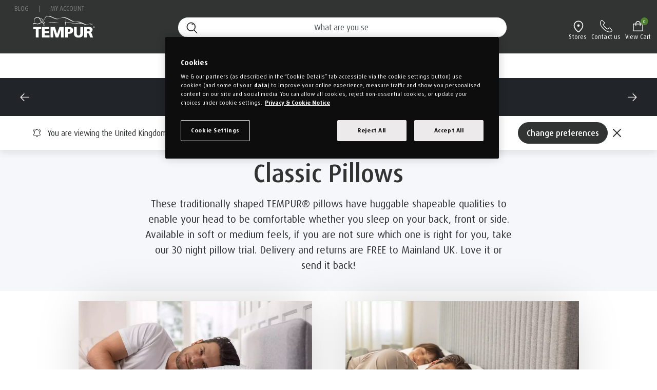

--- FILE ---
content_type: text/html;charset=UTF-8
request_url: https://uk.tempur.com/pillows/browse-by-collection/classic-pillows/
body_size: 23983
content:
<!DOCTYPE html>
<html lang="en-GB" data-locale="en_GB">
<head>
<meta charset=UTF-8>

<meta http-equiv="x-ua-compatible" content="ie=edge">

<meta name="viewport" content="width=device-width, initial-scale=1, maximum-scale=5, user-scalable=yes">

<title>TEMPUR® Classic Pillows  | TEMPUR® UK</title>

<link rel="icon" href="/on/demandware.static/Sites-tem_uk-Site/-/default/dw3f41f18d/images/favicon.ico" sizes="32x32" />
<link rel="icon" href="/on/demandware.static/Sites-tem_uk-Site/-/default/dw717f3207/images/favicons/icon.svg" type="image/svg+xml" />
<link rel="apple-touch-icon" href="/on/demandware.static/Sites-tem_uk-Site/-/default/dw37da8ed1/images/favicons/apple-touch-icon.png" />
<link rel="manifest" href="/on/demandware.static/Sites-tem_uk-Site/-/default/dw741a77e4/images/favicons/manifest.webmanifest" />

<link rel="preconnect" href="https://i1.adis.ws"/>
<link rel="preconnect" href="https://www.googletagmanager.com/"/>







	<link rel="canonical" href="https://uk.tempur.com/pillows/browse-by-collection/classic-pillows/" />


<meta name="description" content="Available in soft, medium and firm feels, these traditional shapeable pillows enable your head to be comfortable whether you sleep on your back, front or side."/>
<meta name="keywords" content=""/>

	

	<meta property="og:title" content="Classic Pillows" />
	<meta property="og:type" content="Category" />
	<meta property="og:description" content="Tempur"/>
	<meta property="og:url" content="[object Object]" />
	<meta property="og:image" content="" />
	<meta property="og:locale" content="en_GB" />
	<meta property="og:site_name" content="Tempur UK - Bnd" />

	

	




	<!-- Google Consent Mode V2 -->
<script> 
  // Define dataLayer and the gtag function. 
  window.dataLayer = window.dataLayer || []; 
  function gtag(){dataLayer.push(arguments);} 
 
  // Default ad_storage to 'denied'. 
  gtag('consent', 'default', { 
        'ad_storage': "denied", 
        'analytics_storage': "denied", 
        'functionality_storage': "denied", 
        'personalization_storage': "denied", 
        'security_storage': "denied", 
        'ad_user_data': "denied", 
        'ad_personalization': "denied", 
        'wait_for_update': 500 
 
  }); 

  // Set default Microsoft UET consent
window.uetq = window.uetq || [];
window.uetq.push('consent', 'default', {
    'ad_storage': 'denied',
    'wait_for_update': 500
});
</script>

<script>
function getOptanonConsentCookie() {
    const name = "OptanonConsent=";
    const decodedCookie = decodeURIComponent(document.cookie);
    const cookies = decodedCookie.split(';');
    for (let i = 0; i < cookies.length; i++) {
        let cookie = cookies[i].trim();
        if (cookie.indexOf(name) === 0) {
            return cookie.substring(name.length, cookie.length);
        }
    }
    return null; 
}
function updateConsentMode() {
    const cookieValue = getOptanonConsentCookie();
    let analytics_storage = 'denied';
    let ad_storage = 'denied';
    let ad_personalization = 'denied';
    let ad_user_data = 'denied';
    if (!cookieValue) {
        console.warn("OptanonConsent cookie not found. All consent values set to 'denied'.");
    } else {
        const params = new URLSearchParams(cookieValue);
        const groups = params.get('groups').split(',');
        groups.forEach(group => {
            if (group === 'C0002:1') {
                analytics_storage = 'granted'; 
            } else if (group === 'C0002:0') {
                analytics_storage = 'denied'; 
            } else if (group === 'C0004:1') {
                ad_storage = 'granted'; 
                ad_personalization = 'granted'; 
                ad_user_data = 'granted'; 
            } else if (group === 'C0004:0') {
                ad_storage = 'denied'; 
                ad_personalization = 'denied'; 
                ad_user_data = 'denied'; 
            }
        });
    }
    gtag('consent', 'update', {
        'ad_user_data': ad_user_data,
        'ad_personalization': ad_personalization,
        'ad_storage': ad_storage,
        'analytics_storage': analytics_storage
    });
    window.uetq.push('consent', 'update', {
        'ad_storage': ad_storage
});
}
updateConsentMode();
</script>
<!-- OneTrust Cookies Consent Notice start for uk.tempur.com -->
<script src="https://cdn.cookielaw.org/scripttemplates/otSDKStub.js" data-document-language="true" async type="text/javascript" charset="UTF-8" data-domain-script="cfd2c0c6-9708-4bab-b916-657e4a7ad0ae" ></script>
<script type="text/javascript">
function OptanonWrapper() { }
</script>
<!-- OneTrust Cookies Consent Notice end for uk.tempur.com -->


   
<link rel="dns-prefetch" href="//app.omniconvert.com" />
<link rel="preload" as="script" href="//cdn.omniconvert.com/js/e34ddc5.js" />

<script>
!function n(){var e="//cdn.omniconvert.com/js/e34ddc5.js";function o(n){if(!document.getElementById("omniconvert-explore-code")){var e=document,o="script",t=e.getElementsByTagName(o)[0],i=e.createElement(o);i.id="omniconvert-explore-code",i.src=n,t.parentNode.insertBefore(i,t)}}var t="OptanonConsent",i=document.cookie.match("(^|;)\\s*"+t+"\\s*=\\s*([^;]+)")?.pop()||""||"";if(-1!==i.indexOf("C0002:1")||-1!==i.indexOf("C0002%3A1")){o(e);return}if(!window.window.OptanonActiveGroups||!window.Optanon)return setTimeout(n,50);window.OptanonActiveGroups.indexOf(",C0002,")>-1?o(e):window.Optanon.OnConsentChanged(function(n){n.detail.indexOf("C0002")>-1&&o(e)})}();
</script>









<link rel="preload" href="/on/demandware.static/Sites-tem_uk-Site/-/en_GB/v1768523118501/fonts/DaxPro-Regular.woff2" as="font" type="font/woff2" crossorigin="anonymous" />
<link rel="preload" href="/on/demandware.static/Sites-tem_uk-Site/-/en_GB/v1768523118501/fonts/DaxPro-WideRegular.woff2" as="font" type="font/woff2" crossorigin="anonymous" />
<link rel="preload" href="/on/demandware.static/Sites-tem_uk-Site/-/en_GB/v1768523118501/fonts/DaxPro-WideMedium.woff2" as="font" type="font/woff2" crossorigin="anonymous" />
<link rel="preload" href="/on/demandware.static/Sites-tem_uk-Site/-/en_GB/v1768523118501/fonts/DaxPro-WideBold.woff2" as="font" type="font/woff2" crossorigin="anonymous" />


<link rel="stylesheet" href="/on/demandware.static/Sites-tem_uk-Site/-/en_GB/v1768523118501/css/global.css" />


	<link rel="stylesheet" href="/on/demandware.static/Sites-tem_uk-Site/-/en_GB/v1768523118501/css/product/stickyPrice.css" />

	<link rel="stylesheet" href="/on/demandware.static/Sites-tem_uk-Site/-/en_GB/v1768523118501/css/search.css" />




    <link rel="preload" href="/on/demandware.static/-/Library-Sites-tempurSharedLibrary/en_GB/v1768523118501/css/digital.css" as="style" onload="this.onload=null;this.rel='stylesheet'"/>
    <link rel="preload" href="/on/demandware.static/-/Sites-tem_uk-Library/en_GB/v1768523118501/css/tempur.css" as="style" onload="this.onload=null;this.rel='stylesheet'"/>



    <meta name="google-site-verification" content="UeYUXLJGnTUzo59bn-iUm6BRrfqNAlUbyay9h_8mBq8" />

 
		<script>
			if (typeof(window.dataLayer ) === 'undefined') window.dataLayer = [];
			if (typeof(window.gtmData) === 'undefined') window.gtmData = []; 
		
			var userData = {
  "action": "GTM-UserData",
  "queryString": "cgid%3Dclassic=",
  "locale": "en_GB",
  "userdata": "{\"user\":{\"segment\":{\"loginStatus\":\"0\"},\"profile\":[{\"profileInfo\":{\"profileID\":\"acefFEdQkNQVvaYShjbUBo2mua\"}}],\"customer\":{}},\"basket\":[\"{\\\"event\\\":\\\"basketView\\\",\\\"eventAction\\\":\\\"Basket View\\\",\\\"ecommerce\\\":{\\\"currencyCode\\\":\\\"GBP\\\",\\\"products\\\":[]},\\\"page\\\":{\\\"pageInfo\\\":{\\\"pageID\\\":\\\"/on/demandware.servlet/Sites-tem_uk-Site/en_GB/GTM-UserData\\\",\\\"pageName\\\":\\\"Sites-tem_uk-Site\\\",\\\"sysEnv\\\":\\\"production\\\",\\\"language\\\":\\\"en_GB\\\"},\\\"category\\\":{\\\"pageType\\\":\\\"basket\\\"}}}\",\"{\\\"event\\\":\\\"checkoutStep\\\",\\\"eventCategory\\\":\\\"Ecommerce\\\",\\\"eventAction\\\":\\\"Checkout Step\\\",\\\"eventLabel\\\":\\\"2\\\",\\\"ecommerce\\\":{\\\"currencyCode\\\":\\\"GBP\\\",\\\"checkout\\\":{\\\"actionField\\\":{\\\"step\\\":1},\\\"products\\\":[]}},\\\"page\\\":{\\\"pageInfo\\\":{\\\"pageID\\\":\\\"/on/demandware.servlet/Sites-tem_uk-Site/en_GB/GTM-UserData\\\",\\\"pageName\\\":\\\"Sites-tem_uk-Site\\\",\\\"sysEnv\\\":\\\"production\\\",\\\"language\\\":\\\"en_GB\\\"},\\\"category\\\":{\\\"pageType\\\":\\\"checkout\\\"}}}\"]}"
};
			gtmData.push(userData.userdata);
		</script>
		


<script type="text/javascript">//<!--
/* <![CDATA[ (head-active_data.js) */
var dw = (window.dw || {});
dw.ac = {
    _analytics: null,
    _events: [],
    _category: "",
    _searchData: "",
    _anact: "",
    _anact_nohit_tag: "",
    _analytics_enabled: "true",
    _timeZone: "Europe/London",
    _capture: function(configs) {
        if (Object.prototype.toString.call(configs) === "[object Array]") {
            configs.forEach(captureObject);
            return;
        }
        dw.ac._events.push(configs);
    },
	capture: function() { 
		dw.ac._capture(arguments);
		// send to CQ as well:
		if (window.CQuotient) {
			window.CQuotient.trackEventsFromAC(arguments);
		}
	},
    EV_PRD_SEARCHHIT: "searchhit",
    EV_PRD_DETAIL: "detail",
    EV_PRD_RECOMMENDATION: "recommendation",
    EV_PRD_SETPRODUCT: "setproduct",
    applyContext: function(context) {
        if (typeof context === "object" && context.hasOwnProperty("category")) {
        	dw.ac._category = context.category;
        }
        if (typeof context === "object" && context.hasOwnProperty("searchData")) {
        	dw.ac._searchData = context.searchData;
        }
    },
    setDWAnalytics: function(analytics) {
        dw.ac._analytics = analytics;
    },
    eventsIsEmpty: function() {
        return 0 == dw.ac._events.length;
    }
};
/* ]]> */
// -->
</script>
<script type="text/javascript">//<!--
/* <![CDATA[ (head-cquotient.js) */
var CQuotient = window.CQuotient = {};
CQuotient.clientId = 'bcng-tem_uk';
CQuotient.realm = 'BCNG';
CQuotient.siteId = 'tem_uk';
CQuotient.instanceType = 'prd';
CQuotient.locale = 'en_GB';
CQuotient.fbPixelId = '__UNKNOWN__';
CQuotient.activities = [];
CQuotient.cqcid='';
CQuotient.cquid='';
CQuotient.cqeid='';
CQuotient.cqlid='';
CQuotient.apiHost='api.cquotient.com';
/* Turn this on to test against Staging Einstein */
/* CQuotient.useTest= true; */
CQuotient.useTest = ('true' === 'false');
CQuotient.initFromCookies = function () {
	var ca = document.cookie.split(';');
	for(var i=0;i < ca.length;i++) {
	  var c = ca[i];
	  while (c.charAt(0)==' ') c = c.substring(1,c.length);
	  if (c.indexOf('cqcid=') == 0) {
		CQuotient.cqcid=c.substring('cqcid='.length,c.length);
	  } else if (c.indexOf('cquid=') == 0) {
		  var value = c.substring('cquid='.length,c.length);
		  if (value) {
		  	var split_value = value.split("|", 3);
		  	if (split_value.length > 0) {
			  CQuotient.cquid=split_value[0];
		  	}
		  	if (split_value.length > 1) {
			  CQuotient.cqeid=split_value[1];
		  	}
		  	if (split_value.length > 2) {
			  CQuotient.cqlid=split_value[2];
		  	}
		  }
	  }
	}
}
CQuotient.getCQCookieId = function () {
	if(window.CQuotient.cqcid == '')
		window.CQuotient.initFromCookies();
	return window.CQuotient.cqcid;
};
CQuotient.getCQUserId = function () {
	if(window.CQuotient.cquid == '')
		window.CQuotient.initFromCookies();
	return window.CQuotient.cquid;
};
CQuotient.getCQHashedEmail = function () {
	if(window.CQuotient.cqeid == '')
		window.CQuotient.initFromCookies();
	return window.CQuotient.cqeid;
};
CQuotient.getCQHashedLogin = function () {
	if(window.CQuotient.cqlid == '')
		window.CQuotient.initFromCookies();
	return window.CQuotient.cqlid;
};
CQuotient.trackEventsFromAC = function (/* Object or Array */ events) {
try {
	if (Object.prototype.toString.call(events) === "[object Array]") {
		events.forEach(_trackASingleCQEvent);
	} else {
		CQuotient._trackASingleCQEvent(events);
	}
} catch(err) {}
};
CQuotient._trackASingleCQEvent = function ( /* Object */ event) {
	if (event && event.id) {
		if (event.type === dw.ac.EV_PRD_DETAIL) {
			CQuotient.trackViewProduct( {id:'', alt_id: event.id, type: 'raw_sku'} );
		} // not handling the other dw.ac.* events currently
	}
};
CQuotient.trackViewProduct = function(/* Object */ cqParamData){
	var cq_params = {};
	cq_params.cookieId = CQuotient.getCQCookieId();
	cq_params.userId = CQuotient.getCQUserId();
	cq_params.emailId = CQuotient.getCQHashedEmail();
	cq_params.loginId = CQuotient.getCQHashedLogin();
	cq_params.product = cqParamData.product;
	cq_params.realm = cqParamData.realm;
	cq_params.siteId = cqParamData.siteId;
	cq_params.instanceType = cqParamData.instanceType;
	cq_params.locale = CQuotient.locale;
	
	if(CQuotient.sendActivity) {
		CQuotient.sendActivity(CQuotient.clientId, 'viewProduct', cq_params);
	} else {
		CQuotient.activities.push({activityType: 'viewProduct', parameters: cq_params});
	}
};
/* ]]> */
// -->
</script>

 
	
		<!-- Google Tag Manager -->
<script>(function(w,d,s,l,i){w[l]=w[l]||[];w[l].push({'gtm.start':
new Date().getTime(),event:'gtm.js'});var f=d.getElementsByTagName(s)[0],
j=d.createElement(s),dl=l!='dataLayer'?'&l='+l:'';j.async=true;j.src=
'https://www.googletagmanager.com/gtm.js?id='+i+dl;f.parentNode.insertBefore(j,f);
})(window,document,'script','dataLayer','GTM-KKD4Q7');</script>
<!-- End Google Tag Manager -->
	




    
        <script type="application/ld+json">
[
  {
    "@context": "http://schema.org",
    "@type": "Organization",
    "image": "https://uk.tempur.com/on/demandware.static/-/Sites-tem_uk-Library/default/dweae2548d/images/site_logos/tempur-logo-white.svg",
    "name": "TEMPUR UK",
    "url": "https://uk.tempur.com/",
    "logo": "https://uk.tempur.com/on/demandware.static/-/Sites-tem_uk-Library/default/dweae2548d/images/site_logos/tempur-logo-white.svg",
    "sameAs": [
      "https://en.wikipedia.org/wiki/TEMPUR-Pedic",
      "https://business.facebook.com/TempurUK",
      "https://www.instagram.com/tempur_uk/",
      "https://www.youtube.com/TempurUKonTV",
      "https://twitter.com/TempurUK"
    ],
    "foundingDate": "1992",
    "description": "Discover unparalleled comfort with a TEMPUR mattress—an experience unlike any other.
  Crafted to embrace your body, it offers personalized comfort and unparalleled support. Utilizing NASA's groundbreaking technology, TEMPUR ensures a deeper, longer, and more restful sleep. Choose from a diverse
  range of feels, from soft to firm, tailored to match your unique preferences.","parentOrganization": "TEMPUR Sealy International, Inc",
    "email": "",
    "telephone": "",
    "address": {
      "@type": "PostalAddress",
      "addressCountry": "UK",
      "addressLocality": "TEMPUR House Caxton Point Printing House Lane",
      "addressRegion": "Hayes, Middlesex",
      "postalCode": "UB3 1AP"
    },
    "founder": {
      "@type": "Person",
      "givenName": "Bobby Trussell",
      "familyName": "Robert Trussell",
      "gender": "Male",
      "jobTitle": "Former President of TEMPUR Sealy"
    }
  },
  {
    "@context": "https://schema.org",
    "@type": "OnlineStore",
    "name": "TEMPUR UK",
    "url": "https://uk.tempur.com/",
    "logo": "https://uk.tempur.com/on/demandware.static/-/Sites-tem_uk-Library/default/dweae2548d/images/site_logos/tempur-logo-white.svg",
    "contactPoint": {
      "contactType": "",
      "email": "",
      "telephone": ""
    }
  },
  {
    "@context": "https://schema.org",
    "@type": "WebSite",
    "url": " https://uk.tempur.com/",
    "potentialAction": {
      "@type": "SearchAction",
      "target": {
        "@type": "EntryPoint",
        "urlTemplate": " https://uk.tempur.com/search?q={search_term_string}"
      },
      "query-input": "required name=search_term_string"
    }
  },
  {
    "@context": "https://schema.org",
    "@type": "Brand",
    "name": "TEMPUR Sealy",
    "logo": "https://www.tempursealy.com/themes/site_themes/framework/img/logo-ts.png"
  }
]
</script>
    

</head>
<body>

	
		<!-- Google Tag Manager (noscript) -->
<noscript><iframe src=https://www.googletagmanager.com/ns.html?id=GTM-KKD4Q7
height="0" width="0" style="display:none;visibility:hidden"></iframe></noscript>
<!-- End Google Tag Manager (noscript) -->
	




	


<div class="page page-template-search-results" data-action="Search-Show" data-querystring="cgid=classic" >














<header>
    <nav role="navigation" class="stickyHeaderMobile ">
        <div class="container">
            <div class="row heading-container">
                <div class="mega-menu-container col">
                    <div class="row top-menu d-none d-lg-block">
                        <div class="col-12 icons fs-smaller">
                            


                            <ul>
                                
                                    <li>
                                        
                                            <a href="https://uk.tempur.com/blog/home.html" title="Blog">Blog</a>
                                        
                                    </li>
                                    <span aria-hidden="true">|</span>
                                
                                
                                <li><a href="https://uk.tempur.com/login" title="My Account">My Account</a></li>
                            </ul>
                        </div>
                    </div>
                    <div class="row bottom-menu">
                          <div class="brand">
                            <a href="/" title="Tempur Home" data-qa-header="logo">
                              <img src="https://uk.tempur.com/on/demandware.static/-/Sites-tem_uk-Library/default/dweae2548d/images/site_logos/tempur-logo-white.svg" alt="Tempur" />
                            </a>
                          </div>
                          <div class="header col-12 col-lg-10 offset-lg-2">
                            <div class="menu-wrapper container">
                                <div class="navbar-header row">
                                    <button class="navbar-toggler mobile-icons d-lg-none" type="button" data-bs-toggle="collapse" data-bs-target="#navbarNavDropdown" aria-controls="navbarNavDropdown" aria-expanded="false" aria-label="Toggle navigation">
                                        <i class="icon-m-hamburger-menu"></i>
                                    </button>
                                    <div class="d-lg-none brand-mobile--cube">
                                        <a href="/" title="Tempur Home">
                                            <img src="https://uk.tempur.com/on/demandware.static/-/Sites-tem_uk-Library/default/dweae2548d/images/site_logos/tempur-logo-white.svg" alt="Tempur" />
                                        </a>
                                    </div>
                                    <div class="header-curve-icons col offset-md-3 offset-lg-0 searchbox-wrapper d-none d-lg-flex">
                                        <div class="icons">
                                            <div class="site-search" id="site-search-mobile-icon">
    <form id="simpleSearch" role="search" action="/search" method="get" name="simpleSearch" class="">
        <input class="form-control search-field"
               type="search"
               name="q"
               value=""
               placeholder="SEARCH PRODUCTS"
               autocomplete="off"
			   data-qa-header-search="field"
               aria-label="Search (keywords,etc)"
               
               	maxlength="32"
                />
		<p class="close-btn hide" role="button">X</p>
        <input type="hidden" value="en_GB" name="lang">
        <input type="hidden" id="search-messages"
            data-search-default="What are you searching for?"
            data-search-line-one="Mattresses?"
            data-search-line-two="Pillows?"
            data-search-line-three="Beds?"
            data-search-line-four="Fitted Sheets?" />

    </form>

	<div class="mobile-wrapper-class">
	<div class="search-button desktop-search d-none d-md-block" role="button">
		<i class="search" data-qa-header-search-perform="cta"></i>
	</div>

	<div class="search-button d-block d-md-none">
		<a href="#" class="show-mobile-search-form" role="button">
			<i class="search"></i>
		</a>
	</div>
</div>


	<div class="close-mobile-search-wrapper">
		<a href="#" class="close-mobile-search-form" role="button">
   			<i class="icon icon-icon-cross-black"></i>
   		</a>
	</div>

</div>

                                            <div class="icons-header fs-smaller">
                                            
                                                    <div class="header-locator d-none d-lg-block">
                                                        <a class="header-icon-link" target="_blank" href="https://retailers.tempur.com/gb/en" title="Stores"><i class="location" data-qa-header-locator="icon"></i><span class="icon-text">Stores</span></a>
                                                    </div>
                                                <div class="header-contact d-none d-lg-block">
                                                    <a class="header-icon-link" href="/contact-us.html" title="Contact us"><i class="phone" data-qa-header-contact="icon"></i><span class="icon-text">Contact us</span></a>
                                                </div>
                                                
                                                    <div class="minicart" data-action-url="/on/demandware.store/Sites-tem_uk-Site/en_GB/Cart-MiniCartShow">
                                                        
<div class="minicart-total">
    <a class="header-icon-link minicart-link" href="/cart" title="View Cart">
        <i class="cart" data-qa-header-minicart="icon"></i>
        <span class="icon-text">View Cart</span>
        <span role="status" class="minicart-quantity" data-qa-header-minicart="qty">
            
                0
            
        </span>
    </a>
</div>

                                                    </div>
                                                
                                            </div>
                                        </div>
                                    </div>
                                  <!-- <div id="searchButtonMobile" class="search-container-mobile mobile-icons d-block d-lg-none">
                                        <i class="search"></i>
                                    </div> -->
                                    <div id="locationButtonMobile" class="location-container-mobile mobile-icons d-block d-lg-none">
                                        <a class="header-icon-link" target="_blank" href="https://retailers.tempur.com/gb/en" title="Stores"><i class="location" data-qa-header-locator="icon"></i></a>
                                    </div>
                                    <div id="PhoneButtonMobile" class="phone-container-mobile mobile-icons d-block d-lg-none">
                                        <a class="header-icon-link" href="/contact-us.html" title="Contact us"><i class="phone" data-qa-header-contact="icon"></i></a>
                                    </div>
                                    <div class="minicart-container-mobile d-block d-lg-none">
                                        
                                            <div class="minicart mobile-icons" data-action-url="/on/demandware.store/Sites-tem_uk-Site/en_GB/Cart-MiniCartShow">
                                                
<div class="minicart-total">
    <a class="header-icon-link minicart-link" href="/cart" title="View Cart">
        <i class="cart" data-qa-header-minicart="icon"></i>
        <span class="icon-text">View Cart</span>
        <span role="status" class="minicart-quantity" data-qa-header-minicart="qty">
            
                0
            
        </span>
    </a>
</div>

                                            </div>
                                        
                                    </div>
                                </div>
                                <div class="row  d-block d-lg-none">
                                    <div class="search-mobile">
                                        <div class="site-search">

    <form id="mobile-search-form" role="search" action="/search" method="get" name="simpleSearch" class="">

    <form role="search" action="/search" method="get" name="simpleSearch" class="">
    	<div class="form-group mobile-icons">
	    		<label class="form-label form-control-label" for="m-search-box-id">SEARCH PRODUCTS</label>
	        
				<input class="slide-search-field form-control search-field"
				type="search"
				name="q"
				value=""
				placeholder="SEARCH PRODUCTS"
				autocomplete="off"
				aria-label="SEARCH PRODUCTS" />
        	
			<i class="mobile-icons search"></i>
	    	<input type="hidden" value="en_GB" name="lang">
            <input type="hidden" id="search-messages"
                data-search-default="What are you searching for?"
                data-search-line-one="Mattresses?"
                data-search-line-two="Pillows?"
                data-search-line-three="Beds?"
                data-search-line-four="Fitted Sheets?" />
        </div>


    </form>

    <div class="mobile-wrapper-class">
	  	<div class="search-button d-none d-md-block" role="button">
	   		<i class="icon icon-search-grey"></i>
		</div>

		<div class="search-button d-block d-md-none">
			<a href="#" class="show-mobile-search-form" role="button">
	   			<i class="icon icon-search-grey"></i>
	   		</a>
		</div>
	</div>
</div>

                                    </div>
                                </div>
                            </div>
                        </div>
                    </div>
                </div>
            </div>
            











<div class="row bg-white navbar navbar-expand-lg" id="d2c-navbar">
    <div class="container-fluid px-5">
        <div class="collapse navbar-collapse" id="navbarNavDropdown">
            <ul class="nav navbar-nav" role="menu">
                
                    
                        
                            <li class="accordion-item-quiet-primary-md-down nav-item dropdown menu-large py-5 py-lg-0">
                                <a href="/mattresses/" id="Mattresses" class="py-0 py-lg-4 px-0 px-lg-5 nav-top-cat dropdown-toggle fw-medium"
                                role="button" data-bs-toggle="dropdown" data-bs-auto-close="outside" aria-haspopup="true" aria-expanded="false">
                                    <span>Mattresses</span>
                                    <i class="d-lg-none fa-light fa-angle-down"></i>
                                </a>
                                
                                
                                <ul class="dropdown-menu px-0 px-lg-8 py-lg-6">
                                    <div class="usp-container">
                                        
	 

	
                                    </div>
                                    <div class="menu-content py-6">
                                        
                                            <div class="col-12 col-lg-4 menu-categories-container pe-4">
                                                
                                                    
                                                        
                                                            <li class="pt-5 pt-lg-0">
                                                                
                                                                    <a href="/mattresses/browse-by-size/" id="/mattresses/browse-by-size/">
                                                                        <h6> Browse by mattress size</h6>
                                                                    </a>
                                                                
                                                                
                                                                <ul class="sub-categories" role="menu" aria-hidden="true">
    
        
            <li class="nav-item pt-4" role="menuitem">
                <a href="/mattresses/single-mattresses/" id="Single" role="button" class="btn list-link-primary">Single Mattresses</a>
            </li>
        
    
        
            <li class="nav-item pt-4" role="menuitem">
                <a href="/mattresses/double-mattresses/" id="Double" role="button" class="btn list-link-primary">Double Mattresses</a>
            </li>
        
    
        
            <li class="nav-item pt-4" role="menuitem">
                <a href="/mattresses/king-size-mattresses/" id="King" role="button" class="btn list-link-primary">King Size Mattresses</a>
            </li>
        
    
        
            <li class="nav-item pt-4" role="menuitem">
                <a href="/mattresses/super-king-mattresses/" id="SuperKing" role="button" class="btn list-link-primary">Super King Mattresses</a>
            </li>
        
    
        
            <li class="nav-item pt-4" role="menuitem">
                <a href="/mattresses/emperor-mattresses/" id="emperor" role="button" class="btn list-link-primary">Emperor Mattresses</a>
            </li>
        
    
        
            <li class="nav-item pt-4" role="menuitem">
                <a href="/mattresses/special-sized-mattresses/" id="SpecialSizes" role="button" class="btn list-link-primary">Special Sized Mattresses</a>
            </li>
        
    
</ul>

                                                            </li>
                                                        
                                                    
                                                
                                                    
                                                        
                                                            <li class="pt-5 pt-lg-0">
                                                                
                                                                    <a href="/mattresses/browse-mattresses-by-firmness/" id="/mattresses/browse-mattresses-by-firmness/">
                                                                        <h6> Browse by mattress firmness</h6>
                                                                    </a>
                                                                
                                                                
                                                                <ul class="sub-categories" role="menu" aria-hidden="true">
    
        
            <li class="nav-item pt-4" role="menuitem">
                <a href="/mattresses/soft-mattresses/" id="Soft" role="button" class="btn list-link-primary">Soft Mattresses</a>
            </li>
        
    
        
            <li class="nav-item pt-4" role="menuitem">
                <a href="/mattresses/medium-mattresses/" id="Medium" role="button" class="btn list-link-primary">Medium Mattresses</a>
            </li>
        
    
        
            <li class="nav-item pt-4" role="menuitem">
                <a href="/mattresses/medium-firm-mattresses/" id="MediumFirm" role="button" class="btn list-link-primary">Medium Firm Mattresses</a>
            </li>
        
    
        
            <li class="nav-item pt-4" role="menuitem">
                <a href="/mattresses/firm-mattresses/" id="Firm" role="button" class="btn list-link-primary">Firm Mattresses</a>
            </li>
        
    
</ul>

                                                            </li>
                                                        
                                                    
                                                
                                                    
                                                        
                                                            <li class="pt-5 pt-lg-0">
                                                                
                                                                    <a href="/mattresses/fast-delivery-2/" id="/mattresses/fast-delivery-2/">
                                                                        <h6> Fast Delivery</h6>
                                                                    </a>
                                                                
                                                                
                                                                <ul class="sub-categories" role="menu" aria-hidden="true">
    
        
            <li class="nav-item pt-4" role="menuitem">
                <a href="/mattresses/fast-delivery-1/" id="3DaysMattresses" role="button" class="btn list-link-primary">Delivery within 3 days</a>
            </li>
        
    
</ul>

                                                            </li>
                                                        
                                                    
                                                
                                            </div>
                                        
                                        <div class="flyout-top-content ps-lg-4">
                                            
	 


	
	
		<!-- Asset ID: 20251210-UK-EASE-menu-mattress-SALE -->
<div class="container-fluid px-0">
    <h2 class="h6 pb-4">Browse by mattress range</h2>
    <div class="row">
        <div class="col-12 col-md-6 product-image-menu plp-card pb-5 pb-lg-0 pe-md-3">
            <div class="p-3 container border rounded">
                <div class="row flex-nowrap">
                    <div class="position-relative flex-shrink-10 pe-0">
                        <img src="https://tempursealy.widen.net/content/0rdrz0s7qd/jpeg/Tempur_Ease_25_Double_45_WcP_SC_RGB_Grey.jpg?crop=true&anchor=68,716&q=80&color=ffffffff&u=a3dak9&w=273&h=273"
                            alt="TEMPUR EASE 25cm Mattress corner view" />
                        <!--<div
                            class="position-absolute top-0 start-0 bg-tempur-blue bg-gradient my-2 my-md-4 my-lg-2 my-xl-4 mx-5 mx-md-6 mx-lg-5 mx-xl-6 px-4 py-2 rounded-pill">
                            <p class="text-white fs-smaller fw-medium mb-0">New</p>
                        </div>-->
                        <div
                                class="position-absolute top-0 start-0 tempur-red-500 bg-gradient my-2 my-md-4 my-lg-2 my-xl-4 mx-5 mx-md-6 mx-lg-5 mx-xl-6 px-4 py-2 rounded-pill">
                                <p class="text-white fs-smaller fw-medium mb-0">Sale</p>
                            </div>
                        </div>
                    
                    <div class="flex-fill ps-4">
                        <h3 class="h5">TEMPUR EASE<sup>&reg;</sup></h3>
                        <!-- TrustBox widget - Product Mini -->
                        <div class="trustpilot-widget" data-reviewnumber="500" data-locale="en-GB"
                            data-template-id="54d39695764ea907c0f34825" data-businessunit-id="4e7172b300006400051100c5"
                            data-style-height="24px" data-style-width="100%"
                            data-token="070c2b96-4331-4f59-a243-ccaa1cce70d4" data-sku="UKEASE" data-no-reviews="hide"
                            data-scroll-to-list="true" data-style-alignment="left">
                            <a href="https://uk.trustpilot.com/review/uk.tempur.com" target="_blank"
                                rel="noopener">Trustpilot</a>
                        </div>
                        <!-- End TrustBox widget -->
                       <p>The unique comfort and support from TEMPUR<sup>&reg;</sup>, designed with one
                            signature feel for an easy choice and fast delivery.</p>
                            <div class="pb-5 fw-medium no-hint">
                                <div class="prices-container">
    
    <div class="prices null" data-update-url="null">
            
            
            
                



    
        <div class="price">
            
                <span class="price-range-from">From</span>
            
            
            <span>
    
    
    


    
        

        
        <span class="sales">
            
            
            
                <span data-qa-product="price" class="value" role="status"
                    data-price="799.00"  data-currency="GBP">
            
            
                
                
                    £799.00
                
            
        </span>
        <span class="tax-feedback">
	
</span>
        
        
        
    
</span>


        </div>
    



            
    </div>
    
        
        
    <div class="hitachi-hint fw-normal fs-small">
        <span>Or monthly payments from <span class="hitachi__monthly-amount fw-medium">£29.96/M</span> for 24 months (0% APR).</span><i class="fa-light fa-circle-info ps-2 hitachi-hint-icon"></i>
    </div>


    
</div>

                            </div>
                        </p>
                    </div>
                </div>
                <div class="row">
                    <div class="btn-col pt-4">
                        <a href="https://uk.tempur.com/mattresses/tempur-ease-UKEASE.html" class="btn btn-primary w-100">Shop now</a>
                        <a href="https://uk.tempur.com/mattresses/tempur-ease/" class="btn btn-link-primary w-100">Learn More <i
                                class="fa-solid fa-arrow-right"></i></a>
                    </div>
                </div>
            </div>
        </div>
        <div class="col-12 col-md-6 product-image-menu plp-card ps-md-3">
            <div class="p-3 container border rounded">
                <div class="row flex-nowrap">
                    <div class="position-relative flex-shrink-10 pe-0">
                        <img src="https://tempursealy.widen.net/content/satw1hjaki/jpeg/Tempur%20Pro%20SmartCool%20Double%20in%20Dark%20Grey%20Soft%201_F5F5F6.jpg?crop=true&anchor=718,838&q=80&color=ffffffff&u=mqu7ro&w=267&h=267"
                            alt="TEMPUR PRO Smartcool Mattress corner close up" />
                        <div
                                class="position-absolute top-0 start-0 tempur-red-500 bg-gradient my-2 my-md-4 my-lg-2 my-xl-4 mx-5 mx-md-6 mx-lg-5 mx-xl-6 px-4 py-2 rounded-pill">
                                <p class="text-white fs-smaller fw-medium mb-0">Sale</p>
                            </div>
                    </div>
                    <div class="flex-fill ps-4">
                        <h3 class="h5">TEMPUR PRO<sup>&reg;</sup> Smartcool<sup>&trade;</sup></h3>
                        <!-- TrustBox widget - Product Mini -->
                        <div class="trustpilot-widget" data-locale="en-GB" data-template-id="54d39695764ea907c0f34825"
                            data-businessunit-id="4e7172b300006400051100c5" data-style-height="24px"
                            data-style-width="100%" data-token="b52ad137-9100-4e8a-aa52-5cc95a54872c"
                            data-sku="UKPROSCALL,UKPROSC,UKPROPLUSSC,UKPROLUXESC,UKI83117914,UKI83117936,UKI83117474,UKI83117958,UKI83117915,UKI83117937,UKI83117475,UKI83117959,UKI83117916,UKI83117938,UKI83117476,UKI83117960,UKI83117917,UKI83117939,UKI83117477,UKI83117961,UKI83117918,UKI83117940,UKI83117478,UKI83117962,UKI83117919,UKI83117941,UKI83117479,UKI83117963,UKI83117920,UKI83117942,UKI83117480,UKI83117964,UKI83117921,UKI83117943,UKI83117481,UKI83117965,UKI83117922,UKI83117944,UKI83117482,UKI83117966,UKI83117923,UKI83117945,UKI83117483,UKI83117967,UKI83117924,UKI83117946,UKI83117484,UKI83117968,UKI83117980,UKI83118002,UKI83117881,UKI83118024,UKI83117981,UKI83118003,UKI83117882,UKI83118025,UKI83117982,UKI83118004,UKI83117883,UKI83118026,UKI83117983,UKI83118005,UKI83117884,UKI83118027,UKI83117984,UKI83118006,UKI83117885,UKI83118028,UKI83117985,UKI83118007,UKI83117886,UKI83118029,UKI83117986,UKI83118008,UKI83117887,UKI83118030,UKI83117987,UKI83118009,UKI83117888,UKI83118031,UKI83117988,UKI83118010,UKI83117889,UKI83118032,UKI83117989,UKI83118011,UKI83117890,UKI83118033,UKI83117990,UKI83118012,UKI83117891,UKI83118034,UKI83118046,UKI83118068,UKI83118607,UKI83118090,UKI83118047,UKI83118069,UKI83118608,UKI83118091,UKI83118048,UKI83118070,UKI83118609,UKI83118092,UKI83118049,UKI83118071,UKI83118610,UKI83118093,UKI83118050,UKI83118072,UKI83118611,UKI83118094,UKI83118051,UKI83118073,UKI83118612,UKI83118095,UKI83118052,UKI83118074,UKI83118613,UKI83118096,UKI83118053,UKI83118075,UKI83118614,UKI83118097,UKI83118054,UKI83118076,UKI83118615,UKI83118098,UKI83118055,UKI83118077,UKI83118616,UKI83118099,UKI83118056,UKI83118078,UKI83118617,UKI83118100"
                            data-no-reviews="hide" data-scroll-to-list="true" data-style-alignment="left">
                            <a href="https://uk.trustpilot.com/review/uk.tempur.com" target="_blank"
                                rel="noopener">Trustpilot</a>
                        </div>
                        <!-- End TrustBox widget -->
                       <p>Experience our most advanced pressure-relieving mattress ever, with billions of
                            ultra-sensitive cells adapting to you.</p>
                            <div class="pb-5 fw-medium no-hint">
                                <div class="prices-container">
    
    <div class="prices null" data-update-url="null">
            
            
            
                



    
        <div class="price">
            
                <span class="price-range-from">From</span>
            
            
            <span>
    
    
    


    
        
            
            <span class="strike-through list">
                <span class="value" content="1499.00" role="status">
                    &pound;1,499.00
                </span>
            </span>
        

        
        <span class="sales">
            
            
            
                <span data-qa-product="price" class="value" role="status"
                    data-price="1399.00"  data-currency="GBP">
            
            
                
                
                    £1,399.00
                
            
        </span>
        <span class="tax-feedback">
	
</span>
        
        
        
            
            <span class="savings" role="status">Save &pound;100.00</span>
        
    
</span>


        </div>
    



            
    </div>
    
        
        
    <div class="hitachi-hint fw-normal fs-small">
        <span>Or monthly payments from <span class="hitachi__monthly-amount fw-medium">£56.21/M</span> for 24 months (0% APR).</span><i class="fa-light fa-circle-info ps-2 hitachi-hint-icon"></i>
    </div>


    
</div>

                            </div>
                        </p>
                    </div>
                </div>
                <div class="row">
                    <div class="btn-col pt-4 justify-content-center">
                        <a href="https://uk.tempur.com/tempur-pro-smartcool-mattresses-UKPROSC.html" class="btn btn-primary w-100">Shop now</a>
                        <a href="https://uk.tempur.com/mattresses/tempur-pro-smartcool/" class="btn btn-link-primary w-100">Learn More <i
                                class="fa-solid fa-arrow-right"></i></a>
                    </div>
                </div>
            </div>
        </div>
    </div>
</div>
	

 
	
                                        </div>
                                    </div>
                                    <div class="col-12 mega-menu-button-container pt-5 pt-lg-0">
                                        
	 


	
	
		<!-- Asset ID: 20250613-mega-menu-button-mattress-new -->

<div class="btn-row my-3">
  <a class="btn btn-primary" type="button" aria-label="More about our mattress collections"
    href="https://uk.tempur.com/mattresses/compare-mattresses/">
    About our mattresses
  </a>
  <a class="btn btn-outline-primary" type="button" aria-label="More about our mattress collections"
    href="https://uk.tempur.com/mattresses/">
    View all mattresses
  </a>
</div>
	

 
	
                                    </div>
                                </ul>
                            </li>
                        
                    
                        
                            <li class="accordion-item-quiet-primary-md-down nav-item dropdown menu-large py-5 py-lg-0">
                                <a href="/pillows/" id="Pillows" class="py-0 py-lg-4 px-0 px-lg-5 nav-top-cat dropdown-toggle fw-medium"
                                role="button" data-bs-toggle="dropdown" data-bs-auto-close="outside" aria-haspopup="true" aria-expanded="false">
                                    <span>Pillows</span>
                                    <i class="d-lg-none fa-light fa-angle-down"></i>
                                </a>
                                
                                
                                <ul class="dropdown-menu px-0 px-lg-8 py-lg-6">
                                    <div class="usp-container">
                                        
	 

	
                                    </div>
                                    <div class="menu-content py-6">
                                        
                                            <div class="col-12 col-lg-4 menu-categories-container pe-4">
                                                
                                                    
                                                        
                                                            <li class="pt-5 pt-lg-0">
                                                                
                                                                    <a href="/pillows/browse-pillows-by-firmness/" id="/pillows/browse-pillows-by-firmness/">
                                                                        <h6> Browse pillows by firmness</h6>
                                                                    </a>
                                                                
                                                                
                                                                <ul class="sub-categories" role="menu" aria-hidden="true">
    
        
            <li class="nav-item pt-4" role="menuitem">
                <a href="/pillows/browse-pillows-by-firmness/soft-pillows/" id="Softpillow" role="button" class="btn list-link-primary">Soft Pillows</a>
            </li>
        
    
        
            <li class="nav-item pt-4" role="menuitem">
                <a href="/pillows/browse-pillows-by-firmness/medium-pillows/" id="Mediumpillow" role="button" class="btn list-link-primary">Medium Pillows</a>
            </li>
        
    
        
            <li class="nav-item pt-4" role="menuitem">
                <a href="/pillows/browse-pillows-by-firmness/medium-firm-pillows/" id="medium-firm" role="button" class="btn list-link-primary">Medium Firm Pillows</a>
            </li>
        
    
</ul>

                                                            </li>
                                                        
                                                    
                                                
                                                    
                                                        
                                                            <li class="pt-5 pt-lg-0">
                                                                
                                                                    <a href="/pillows/browse-pillows-by-sleep-position/" id="/pillows/browse-pillows-by-sleep-position/">
                                                                        <h6> Browse pillows by sleep position</h6>
                                                                    </a>
                                                                
                                                                
                                                                <ul class="sub-categories" role="menu" aria-hidden="true">
    
        
            <li class="nav-item pt-4" role="menuitem">
                <a href="/pillows/browse-pillows-by-sleep-position/pillows-for-front-sleepers/" id="Front" role="button" class="btn list-link-primary">Pillows For Front Sleepers</a>
            </li>
        
    
        
            <li class="nav-item pt-4" role="menuitem">
                <a href="/pillows/browse-pillows-by-sleep-position/pillows-for-back-sleepers/" id="Back" role="button" class="btn list-link-primary">Pillows For Back Sleepers</a>
            </li>
        
    
        
            <li class="nav-item pt-4" role="menuitem">
                <a href="/pillows/browse-pillows-by-sleep-position/pillows-for-side-sleepers/" id="Side" role="button" class="btn list-link-primary">Pillows For Side Sleepers</a>
            </li>
        
    
</ul>

                                                            </li>
                                                        
                                                    
                                                
                                            </div>
                                        
                                        <div class="flyout-top-content ps-lg-4">
                                            
	 


	
	
		<!-- Asset ID: 20250605-UK-EASE-menu-pillows -->
<div class="container-fluid px-0">
    <h2 class="h6 pb-4">Browse by pillow range</h2>
    <div class="row">
        <div class="col-12 col-md-6 product-image-menu pb-5 pb-lg-0 pe-md-3">
            <div class="p-3 container border rounded">
                <div class="row flex-nowrap position-relative">
                    <div class="position-relative flex-shrink-10 pe-0">
                        <img src="https://tempursealy.widen.net/content/hz0wfzbtmz/jpeg/2-1_Tempur-Lifestyle0798.jpg?crop=true&anchor=546,356&q=80&color=ffffffff&u=mqu7ro&w=942&h=942"
                            alt="TEMPUR EASE 25cm Mattress corner view" />
                        <!--<div
                                class="position-absolute top-0 start-0 bg-tempur-blue bg-gradient my-2 my-md-4 my-lg-2 my-xl-4 mx-5 mx-md-6 mx-lg-5 mx-xl-6 px-4 py-2 rounded-pill">
                                <p class="text-white fs-smaller fw-medium mb-0">New</p>
                            </div>-->
                    </div>
                    <div class="flex-fill ps-4">
                        <h3 class="h5"><a href="https://uk.tempur.com/pillows/browse-by-collection/classic-pillows/" class="stretched-link">Classic Pillows</a></h3>
                        <p>These traditionally shaped TEMPUR<sup>&reg;</sup> pillows have huggable shapeable qualities
                            to enable your head to be comfortable whether you sleep on your back, front or side.</p>
                    </div>
                </div>
            </div>
        </div>
        <div class="col-12 col-md-6 product-image-menu ps-md-3">
            <div class="p-3  container border rounded">
                <div class="row flex-nowrap position-relative">
                    <div class="position-relative flex-shrink-10 pe-0">
                        <img src="https://tempursealy.widen.net/content/cy1pp7qwtj/jpeg/Tempur_Original_202016563.jpg?crop=true&anchor=698,645&q=80&color=ffffffff&u=mqu7ro&w=654&h=654"
                            alt="TEMPUR PRO Smartcool Mattress corner close up" />
                        <!--<div
                            class="position-absolute top-0 start-0 tempur-red-500 bg-gradient my-2 my-md-4 my-lg-2 my-xl-4 mx-5 mx-md-6 mx-lg-5 mx-xl-6 px-4 py-2 rounded-pill">
                            <p class="text-white fs-smaller fw-medium mb-0">Sale</p>
                        </div>-->
                    </div>
                    <div class="flex-fill ps-4">
                        <h3 class="h5"><a href="https://uk.tempur.com/pillows/browse-by-collection/ergonomic-pillows/" class="stretched-link">Ergonomic Pillows</a></h3>
                        <p>The TEMPUR® ergonomic pillow is specially shaped to relieve discomfort in your head, neck and
                            shoulders – perfect for side and back sleepers.</p>
                    </div>
                </div>
            </div>
        </div>
    </div>
</div>
	

 
	
                                        </div>
                                    </div>
                                    <div class="col-12 mega-menu-button-container pt-5 pt-lg-0">
                                        
	 


	
	
		<!-- Asset ID: 20250613-mega-menu-button-pillow-new -->

<div class="btn-row my-3">
  <a class="btn btn-primary" type="button" aria-label="More about our pillow collections"
    href="https://uk.tempur.com/pillows/">
    About our pillows
  </a>
  <a class="btn btn-outline-primary" type="button" aria-label="More about our pillow collections"
    href="https://uk.tempur.com/pillows/browse-by-collection/">
    View all pillows
  </a>
</div>
	

 
	
                                    </div>
                                </ul>
                            </li>
                        
                    
                        
                            <li class="accordion-item-quiet-primary-md-down nav-item dropdown menu-large py-5 py-lg-0">
                                <a href="/beds/" id="Beds" class="py-0 py-lg-4 px-0 px-lg-5 nav-top-cat dropdown-toggle fw-medium"
                                role="button" data-bs-toggle="dropdown" data-bs-auto-close="outside" aria-haspopup="true" aria-expanded="false">
                                    <span>Beds</span>
                                    <i class="d-lg-none fa-light fa-angle-down"></i>
                                </a>
                                
                                
                                <ul class="dropdown-menu px-0 px-lg-8 py-lg-6">
                                    <div class="usp-container">
                                        
	 

	
                                    </div>
                                    <div class="menu-content py-6">
                                        
                                            <div class="col-12 col-lg-4 menu-categories-container pe-4">
                                                
                                                    
                                                        
                                                            <li class="pt-5 pt-lg-0">
                                                                
                                                                    <a href="/beds/browse-beds-by-size/" id="/beds/browse-beds-by-size/">
                                                                        <h6> Browse beds by size</h6>
                                                                    </a>
                                                                
                                                                
                                                                <ul class="sub-categories" role="menu" aria-hidden="true">
    
        
            <li class="nav-item pt-4" role="menuitem">
                <a href="/beds/browse-beds-by-size/single-size-bed-bases/" id="single-bases" role="button" class="btn list-link-primary">Single Size Bed Bases</a>
            </li>
        
    
        
            <li class="nav-item pt-4" role="menuitem">
                <a href="/beds/browse-beds-by-size/double-size-bed-bases/" id="double-bases" role="button" class="btn list-link-primary">Double size bed bases</a>
            </li>
        
    
        
            <li class="nav-item pt-4" role="menuitem">
                <a href="/beds/browse-beds-by-size/king-size-bed-bases/" id="king-bases" role="button" class="btn list-link-primary">King size bed bases</a>
            </li>
        
    
        
            <li class="nav-item pt-4" role="menuitem">
                <a href="/beds/browse-beds-by-size/super-king-size-bed-bases/" id="superking-bases" role="button" class="btn list-link-primary">Super King Size Bed Bases</a>
            </li>
        
    
</ul>

                                                            </li>
                                                        
                                                    
                                                
                                                    
                                                        
                                                            <li class="pt-5 pt-lg-0">
                                                                
                                                                    <a href="/beds/browse-bed-collections/" id="/beds/browse-bed-collections/">
                                                                        <h6> Browse bed collections</h6>
                                                                    </a>
                                                                
                                                                
                                                                <ul class="sub-categories" role="menu" aria-hidden="true">
    
        
            <li class="nav-item pt-4" role="menuitem">
                <a href="/beds/browse-bed-collections/tempur-buckingham/" id="tempur-buckingham" role="button" class="btn list-link-primary">TEMPUR® Buckingham</a>
            </li>
        
    
        
            <li class="nav-item pt-4" role="menuitem">
                <a href="/beds/browse-bed-collections/tempur-suffolk/" id="tempur-suffolk" role="button" class="btn list-link-primary">TEMPUR® Suffolk</a>
            </li>
        
    
        
            <li class="nav-item pt-4" role="menuitem">
                <a href="/beds/browse-bed-collections/tempur-holcot/" id="tempur-holcot" role="button" class="btn list-link-primary">TEMPUR® Holcot</a>
            </li>
        
    
        
            <li class="nav-item pt-4" role="menuitem">
                <a href="/beds/browse-bed-collections/tempur-horton/" id="tempur-horton" role="button" class="btn list-link-primary">TEMPUR® Horton</a>
            </li>
        
    
        
            <li class="nav-item pt-4" role="menuitem">
                <a href="/beds/browse-bed-collections/tempur-form/" id="tempur-form" role="button" class="btn list-link-primary">TEMPUR Form™</a>
            </li>
        
    
        
            <li class="nav-item pt-4" role="menuitem">
                <a href="/beds/browse-bed-collections/tempur-harlington/" id="tempur-harlington" role="button" class="btn list-link-primary">TEMPUR® Harlington</a>
            </li>
        
    
        
            <li class="nav-item pt-4" role="menuitem">
                <a href="/beds/browse-bed-collections/tempur-arc/" id="tempur-arc" role="button" class="btn list-link-primary">TEMPUR Arc™</a>
            </li>
        
    
        
            <li class="nav-item pt-4" role="menuitem">
                <a href="/beds/browse-bed-collections/tempur-ergo-smart-base/" id="tempur-ergo-smart" role="button" class="btn list-link-primary">TEMPUR Ergo™ Smart Base</a>
            </li>
        
    
        
            <li class="nav-item pt-4" role="menuitem">
                <a href="/beds/browse-bed-collections/create-your-arc-or-ergo-smart-bed/" id="arc-ergo-bed-builder" role="button" class="btn list-link-primary">Create your Arc™ or Ergo™ Smart Bed</a>
            </li>
        
    
</ul>

                                                            </li>
                                                        
                                                    
                                                
                                                    
                                                        
                                                            <li class="pt-5 pt-lg-0">
                                                                
                                                                    <a href="/beds/browse-beds-by-type/" id="/beds/browse-beds-by-type/">
                                                                        <h6> Browse beds by type</h6>
                                                                    </a>
                                                                
                                                                
                                                                <ul class="sub-categories" role="menu" aria-hidden="true">
    
        
            <li class="nav-item pt-4" role="menuitem">
                <a href="/beds/browse-beds-by-type/divan-bed-bases/" id="DivanBeds" role="button" class="btn list-link-primary">Divan bed bases</a>
            </li>
        
    
        
            <li class="nav-item pt-4" role="menuitem">
                <a href="/beds/browse-beds-by-type/bed-frames/" id="BedFrames" role="button" class="btn list-link-primary">Bed frames</a>
            </li>
        
    
        
            <li class="nav-item pt-4" role="menuitem">
                <a href="/beds/browse-beds-by-type/ottoman-bed-bases/" id="OttomanBeds" role="button" class="btn list-link-primary">Ottoman bed bases</a>
            </li>
        
    
        
            <li class="nav-item pt-4" role="menuitem">
                <a href="/beds/browse-beds-by-type/adjustable-power-bases/" id="AdjustableBeds" role="button" class="btn list-link-primary">Adjustable power bases</a>
            </li>
        
    
        
            <li class="nav-item pt-4" role="menuitem">
                <a href="/beds/browse-beds-by-type/headboards/" id="Headboards" role="button" class="btn list-link-primary">Headboards</a>
            </li>
        
    
</ul>

                                                            </li>
                                                        
                                                    
                                                
                                                    
                                                        
                                                            <li class="pt-5 pt-lg-0">
                                                                
                                                                    <a href="/beds/fast-delivery-2/" id="/beds/fast-delivery-2/">
                                                                        <h6> Fast Delivery</h6>
                                                                    </a>
                                                                
                                                                
                                                                <ul class="sub-categories" role="menu" aria-hidden="true">
    
        
            <li class="nav-item pt-4" role="menuitem">
                <a href="/beds/fast-delivery-1/" id="3DaysBeds" role="button" class="btn list-link-primary">Delivery within 3 days</a>
            </li>
        
    
</ul>

                                                            </li>
                                                        
                                                    
                                                
                                            </div>
                                        
                                        <div class="flyout-top-content ps-lg-4">
                                            
	 


	
	
		<!-- Asset ID: 20250605-UK-EASE-menu-beds -->
<div class="container-fluid px-0">
    <h2 class="h6 pb-4">Browse by Arc bed systems</h2>
    <div class="row">
        <div class="col-12 col-md-6 product-image-menu pb-5 px-md-3 ps-lg-4">
            <div class="p-3 container border rounded">
                <div class="row flex-nowrap">
                    <div class="position-relative flex-shrink-10 pe-0">
                        <a href="https://uk.tempur.com/beds/browse-arc-bed-systems/standard-disc-bases-UKARCSETstatic.html"><img src="https://tempursealy.widen.net/content/yawd5xj5lh/jpeg/Static%20disc%20drop-in%20close-up.jpg?crop=true&anchor=656,0&q=80&color=ffffffff&u=mqu7ro&w=1366&h=1366"
                            alt="TEMPUR Standard disc bases" /></a>
                    </div>
                    <div class="flex-fill ps-4">
                        <h3 class="h5"><a href="https://uk.tempur.com/beds/browse-arc-bed-systems/standard-disc-bases-UKARCSETstatic.html">Standard disc bases</a></h3>
                        <p>Unique innovative support in customisable designs.</p>
                    </div>
                </div>
            </div>
        </div>
        <div class="col-12 col-md-6 product-image-menu pb-5 pe-md-3 px-lg-3">
            <div class="p-3  container border rounded">
                <div class="row flex-nowrap">
                    <div class="position-relative flex-shrink-10 pe-0">
                        <a href="https://uk.tempur.com/beds/browse-arc-bed-systems/adjustable-disc-bases-UKARCSETadj.html"><img src="https://tempursealy.widen.net/content/xlxjzmx7pt/jpeg/Vertical%20stitch%20stone%20disc%20adjustable.jpg?crop=true&anchor=733,480&q=80&color=ffffffff&u=mqu7ro&w=376&h=376"
                            alt="TEMPUR Adjustable power bases" /></a>
                    </div>
                    <div class="flex-fill ps-4">
                        <h3 class="h5"><a href="https://uk.tempur.com/beds/browse-arc-bed-systems/adjustable-disc-bases-UKARCSETadj.html">Adjustable power bases</a></h3>
                        <p>Precision comfort at the touch of a button.</p>
                    </div>
                </div>
            </div>
        </div>
        <div class="col-12 col-md-6 product-image-menu pb-5 pb-md-0 ps-md-3 pe-lg-3 ps-lg-4">
            <div class="p-3 container border rounded">
                <div class="row flex-nowrap">
                    <div class="position-relative flex-shrink-10 pe-0">
                        <a href="https://uk.tempur.com/beds/browse-arc-bed-systems/disc-bases-with-storage-UKARCSETstorage.html"><img src="https://tempursealy.widen.net/content/oqmn1vw4ur/jpeg/vertical-ottoman-bedframe-open-smartcool-legs-01_stone.jpg?crop=true&anchor=604,577&q=80&color=ffffffff&u=mqu7ro&w=572&h=572"
                            alt="TEMPUR Disc bases with storage" /></a>
                    </div>
                    <div class="flex-fill ps-4">
                        <h3 class="h5"><a href="https://uk.tempur.com/beds/browse-arc-bed-systems/disc-bases-with-storage-UKARCSETstorage.html">Disc bases with storage</a></h3>
                        <p>Tailored support with practical storage beneath.</p>
                    </div>
                </div>
            </div>
        </div>
        <div class="col-12 col-md-6 product-image-menu px-md-3">
            <div class="p-3  container border rounded">
                <div class="row flex-nowrap">
                    <div class="position-relative flex-shrink-10 pe-0">
                        <a href="https://uk.tempur.com/beds/browse-arc-bed-systems/ergo-smart-bases-UKARCSETergo.html"><img src="https://tempursealy.widen.net/content/5jjfyjrwwa/jpeg/ERGO_SMART_BASE_16.jpg?crop=true&anchor=291,2&q=80&color=ffffffff&u=mqu7ro&w=1015&h=1015"
                            alt="TEMPUR Ergo Smart bases" /></a>
                    </div>
                    <div class="flex-fill ps-4">
                        <h3 class="h5"><a href="https://uk.tempur.com/beds/browse-arc-bed-systems/ergo-smart-bases-UKARCSETergo.html">Ergo<sup>&trade;</sup> Smart bases</a></h3>
                        <p>The smart response to snoring.</p>
                    </div>
                </div>
            </div>
        </div>
    </div>
</div>
	

 
	
                                        </div>
                                    </div>
                                    <div class="col-12 mega-menu-button-container pt-5 pt-lg-0">
                                        
	 


	
	
		<!-- Asset ID: 20250722-UK-mega-menu-button-beds-ease-design-->

<div class="btn-row align-items-center">
    <a href="https://uk.tempur.com/beds/" class="btn btn-primary">About our beds</a>
    <a href="https://uk.tempur.com/beds/browse-beds-by-type/"
        class="btn btn-outline-primary">View all beds</a>
</div>
	

 
	
                                    </div>
                                </ul>
                            </li>
                        
                    
                        
                            <li class="accordion-item-quiet-primary-md-down nav-item dropdown menu-large py-5 py-lg-0">
                                <a href="/accessories/" id="Accessories" class="py-0 py-lg-4 px-0 px-lg-5 nav-top-cat dropdown-toggle fw-medium"
                                role="button" data-bs-toggle="dropdown" data-bs-auto-close="outside" aria-haspopup="true" aria-expanded="false">
                                    <span>Accessories</span>
                                    <i class="d-lg-none fa-light fa-angle-down"></i>
                                </a>
                                
                                
                                <ul class="dropdown-menu px-0 px-lg-8 py-lg-6">
                                    <div class="usp-container">
                                        
	 

	
                                    </div>
                                    <div class="menu-content py-6">
                                        
                                        <div class="flyout-top-content ps-lg-4">
                                            
	 


	
	
		<!-- Asset ID: 20250605-UK-EASE-menu-accessories -->
<div class="container-fluid px-0">
    <h2 class="h6 pb-4">Browse by accessories range</h2>
    <div class="row">
        <div class="col-12 col-md-6 col-lg-3 product-image-menu pb-5 pb-md-5 px-md-3 ps-lg-4">
            <div class="p-3 container border rounded position-relative">
                <div class="row flex-nowrap align-items-center">
                    <div class="position-relative flex-shrink-10 pe-0">
                        <img src="https://tempursealy.widen.net/content/w3fkmjdqba/jpeg/Tempur%20ONE%20Topper,%20double,%20light%20grey,%20HB%20form-5-11610.jpg?crop=true&anchor=661,466&q=80&color=ffffffff&u=mqu7ro&w=816&h=816"
                            alt="TEMPUR EASE 25cm Mattress corner view" />
                        <!--<div
                                class="position-absolute top-0 start-0 bg-tempur-blue bg-gradient my-2 my-md-4 my-lg-2 my-xl-4 mx-5 mx-md-6 mx-lg-5 mx-xl-6 px-4 py-2 rounded-pill">
                                <p class="text-white fs-smaller fw-medium mb-0">New</p>
                            </div>-->
                    </div>
                    <div class="flex-fill ps-4">
                        <h3 class="h5"><a href="https://uk.tempur.com/mattress-toppers/" class="stretched-link">Mattress toppers</a></h3>
                        <!--<p>Enhance your sleep with a TEMPUR ONE<sup>&trade;</sup> mattress topper. If your current
                            mattress isn’t providing the comfort you need, adding a TEMPUR<sup>&reg;</sup> topper can
                            transform your nights. </p>-->
                    </div>
                </div>
                <!--<div class="row">
                    <div class="btn-col pt-4">
                        <a href="https://uk.tempur.com/mattress-toppers/" class="btn btn-primary w-100">Shop now</a>
                    </div>
                </div>-->
            </div>
        </div>
        <div class="col-12 col-md-6 col-lg-3 product-image-menu pb-5 pb-md-5 px-md-3">
            <div class="p-3  container border rounded position-relative">
                <div class="row flex-nowrap align-items-center">
                    <div class="position-relative flex-shrink-10 pe-0">
                        <img src="https://tempursealy.widen.net/content/uhtl6v0hfy/jpeg/TP_230615_0523_C01.jpg?crop=true&anchor=479,328&q=80&color=ffffffff&u=mqu7ro&w=1127&h=1127"
                            alt="TEMPUR PRO Smartcool Mattress corner close up" />
                        <!--<div
                                class="position-absolute top-0 start-0 tempur-red-500 bg-gradient my-2 my-md-4 my-lg-2 my-xl-4 mx-5 mx-md-6 mx-lg-5 mx-xl-6 px-4 py-2 rounded-pill">
                                <p class="text-white fs-smaller fw-medium mb-0">Sale</p>
                            </div>-->
                    </div>
                    <div class="flex-fill ps-4">
                        <h3 class="h5"><a href="https://uk.tempur.com/travel-pillows-sleep-masks/" class="stretched-link">Travel pillows & sleep masks</a></h3>
                        <!--<p>If you love to travel and love TEMPUR<sup>&reg;</sup> too, you can now take the comforts of home away with you to enjoy both in transit and at your holiday destination.</p>-->
                    </div>
                </div>
                <!--<div class="row">
                    <div class="btn-col pt-4 justify-content-center">
                        <a href="https://uk.tempur.com/travel-pillows-sleep-masks/" class="btn btn-primary w-100">Shop now</a>
                    </div>
                </div>-->
            </div>
        </div>
        <div class="col-12 col-md-6 col-lg-3 product-image-menu pb-5 pb-md-0 px-md-3">
            <div class="p-3  container border rounded position-relative">
                <div class="row flex-nowrap align-items-center">
                    <div class="position-relative flex-shrink-10 pe-0">
                        <img src="https://tempursealy.widen.net/content/pswk6ibvst/jpeg/Multi%20Pillow_1_Woman_Model.jpg?crop=true&anchor=809,470&q=80&color=ffffffff&u=mqu7ro&w=1057&h=1057"
                            alt="TEMPUR PRO Smartcool Mattress corner close up" />
                        <!--<div
                                class="position-absolute top-0 start-0 tempur-red-500 bg-gradient my-2 my-md-4 my-lg-2 my-xl-4 mx-5 mx-md-6 mx-lg-5 mx-xl-6 px-4 py-2 rounded-pill">
                                <p class="text-white fs-smaller fw-medium mb-0">Sale</p>
                            </div>-->
                    </div>
                    <div class="flex-fill ps-4">
                        <h3 class="h5"><a href="https://uk.tempur.com/support-cushions/" class="stretched-link">Support cushions</a></h3>
                        <!--<p>If you love to travel and love TEMPUR<sup>&reg;</sup> too, you can now take the comforts of home away with you to enjoy both in transit and at your holiday destination.</p>-->
                    </div>
                </div>
                <!--<div class="row">
                    <div class="btn-col pt-4 justify-content-center">
                        <a href="https://uk.tempur.com/travel-pillows-sleep-masks/" class="btn btn-primary w-100">Shop now</a>
                    </div>
                </div>-->
            </div>
        </div>
        <div class="col-12 col-md-6 col-lg-3 product-image-menu px-md-3">
            <div class="p-3  container border rounded position-relative">
                <div class="row flex-nowrap align-items-center">
                    <div class="position-relative flex-shrink-10 pe-0">
                        <img src="https://tempursealy.widen.net/content/m5dvczsnvv/jpeg/tempur-lumbar%20support%20cushion-angled.jpg?crop=true&anchor=277,0&q=80&color=ffffffff&u=afqvys&w=1495&h=1495"
                            alt="TEMPUR PRO Smartcool Mattress corner close up" />
                        <!--<div
                                class="position-absolute top-0 start-0 tempur-red-500 bg-gradient my-2 my-md-4 my-lg-2 my-xl-4 mx-5 mx-md-6 mx-lg-5 mx-xl-6 px-4 py-2 rounded-pill">
                                <p class="text-white fs-smaller fw-medium mb-0">Sale</p>
                            </div>-->
                    </div>
                    <div class="flex-fill ps-4">
                        <h3 class="h5"><a href="https://uk.tempur.com/home-office/" class="stretched-link">Home office</a></h3>
                        <!--<p>If you love to travel and love TEMPUR<sup>&reg;</sup> too, you can now take the comforts of home away with you to enjoy both in transit and at your holiday destination.</p>-->
                    </div>
                </div>
                <!--<div class="row">
                    <div class="btn-col pt-4 justify-content-center">
                        <a href="https://uk.tempur.com/travel-pillows-sleep-masks/" class="btn btn-primary w-100">Shop now</a>
                    </div>
                </div>-->
            </div>
        </div>
    </div>
</div>
	

 
	
                                        </div>
                                    </div>
                                    <div class="col-12 mega-menu-button-container pt-5 pt-lg-0">
                                        
	 


	
	
		<a
    class="btn btn-outline-primary mt-3 my-md-3"
type="button"
    aria-label="More about our accessory collections"
    href="https://uk.tempur.com/accessories/">
    More about our accessory collections
  </a>
	

 
	
                                    </div>
                                </ul>
                            </li>
                        
                    
                        
                            <li class="accordion-item-quiet-primary-md-down nav-item dropdown menu-large py-5 py-lg-0">
                                <a href="/bedding-linens/" id="homebytempur" class="py-0 py-lg-4 px-0 px-lg-5 nav-top-cat dropdown-toggle fw-medium"
                                role="button" data-bs-toggle="dropdown" data-bs-auto-close="outside" aria-haspopup="true" aria-expanded="false">
                                    <span>Bedding & Linens</span>
                                    <i class="d-lg-none fa-light fa-angle-down"></i>
                                </a>
                                
                                
                                <ul class="dropdown-menu px-0 px-lg-8 py-lg-6">
                                    <div class="usp-container">
                                        
	 

	
                                    </div>
                                    <div class="menu-content py-6">
                                        
                                            <div class="col-12 col-lg-4 menu-categories-container pe-4">
                                                
                                                    
                                                        
                                                            <li class="pt-5 pt-lg-0">
                                                                
                                                                    <a href="/bedding-and-linnen/browse-collections/" id="/bedding-and-linnen/browse-collections/">
                                                                        <h6> Browse Collections</h6>
                                                                    </a>
                                                                
                                                                
                                                                <ul class="sub-categories" role="menu" aria-hidden="true">
    
        
            <li class="nav-item pt-4" role="menuitem">
                <a href="/bedding-linens/browse-collections/luxury-temperature-regulating-duvets/" id="hbtduvets" role="button" class="btn list-link-primary">Luxury Temperature Regulating Duvets</a>
            </li>
        
    
        
            <li class="nav-item pt-4" role="menuitem">
                <a href="/bedding-linens/browse-collections/luxury-duvet-covers-pillow-cases/" id="hbtbedlinen" role="button" class="btn list-link-primary">Luxury Duvet Covers & Pillow Cases</a>
            </li>
        
    
        
            <li class="nav-item pt-4" role="menuitem">
                <a href="/bedding-linens/browse-collections/thermoregulating-mattress-pillow-protectors/" id="hbtprotectors" role="button" class="btn list-link-primary">Thermoregulating Mattress & Pillow Protectors</a>
            </li>
        
    
        
            <li class="nav-item pt-4" role="menuitem">
                <a href="/bedding-linens/browse-collections/luxury-cotton-fitted-sheets/" id="hbtfittedsheets" role="button" class="btn list-link-primary">Luxury Cotton Fitted Sheets</a>
            </li>
        
    
        
            <li class="nav-item pt-4" role="menuitem">
                <a href="/bedding-linens/browse-collections/soft-cotton-pillow-cases/" id="hbtpillowcases" role="button" class="btn list-link-primary">Soft Cotton Pillow Cases</a>
            </li>
        
    
        
            <li class="nav-item pt-4" role="menuitem">
                <a href="/bedding-linens/browse-collections/spare-pillow-covers/" id="hbtsparepillowcovers" role="button" class="btn list-link-primary">Spare Pillow Covers</a>
            </li>
        
    
</ul>

                                                            </li>
                                                        
                                                    
                                                
                                            </div>
                                        
                                        <div class="flyout-top-content ps-lg-4">
                                            
	 


	
	
		<div class="col-4 offset-lg-8 pe-0">
<img loading="lazy" class=" img-fluid lazy img-fluid" data-src="https://media.tempur.com/i/tempursealy/mega-menu-master-content-banner-bedding-linen">
</div>
	

 
	
                                        </div>
                                    </div>
                                    <div class="col-12 mega-menu-button-container pt-5 pt-lg-0">
                                        
	 


	
	
		<a
    class="btn btn-outline-primary mt-3 my-md-3"
type="button"
aria-label="More about our bedding and linens"
    href="https://uk.tempur.com/bedding-linens/">
    More about our bedding and linens
  </a>
	

 
	
                                    </div>
                                </ul>
                            </li>
                        
                    
                        
                            <li class="accordion-item-quiet-primary-md-down nav-item dropdown menu-large py-5 py-lg-0">
                                <a href="/outlet/" id="OutletRefurfedProducts" class="py-0 py-lg-4 px-0 px-lg-5 nav-top-cat dropdown-toggle fw-medium"
                                role="button" data-bs-toggle="dropdown" data-bs-auto-close="outside" aria-haspopup="true" aria-expanded="false">
                                    <span>Outlet</span>
                                    <i class="d-lg-none fa-light fa-angle-down"></i>
                                </a>
                                
                                
                                <ul class="dropdown-menu px-0 px-lg-8 py-lg-6">
                                    <div class="usp-container">
                                        
	 

	
                                    </div>
                                    <div class="menu-content py-6">
                                        
                                            <div class="col-12 col-lg-4 menu-categories-container pe-4">
                                                
                                                    
                                                        
                                                            <li class="pt-5 pt-lg-0">
                                                                
                                                                    <a href="/outlet/browse-outlet-mattresses-and-toppers/" id="/outlet/browse-outlet-mattresses-and-toppers/">
                                                                        <h6> Browse outlet mattresses and toppers</h6>
                                                                    </a>
                                                                
                                                                
                                                                <ul class="sub-categories" role="menu" aria-hidden="true">
    
        
            <li class="nav-item pt-4" role="menuitem">
                <a href="/outlet/browse-outlet-mattresses-and-toppers/outlet-single-mattresses/" id="outlet-refurbed-single-mattresses" role="button" class="btn list-link-primary">Outlet Single Mattresses</a>
            </li>
        
    
        
            <li class="nav-item pt-4" role="menuitem">
                <a href="/outlet/browse-outlet-mattresses-and-toppers/outlet-double-mattresses/" id="outlet-refurbed-double-mattresses" role="button" class="btn list-link-primary">Outlet Double Mattresses</a>
            </li>
        
    
        
            <li class="nav-item pt-4" role="menuitem">
                <a href="/outlet/browse-outlet-mattresses-and-toppers/outlet-king-size-mattresses/" id="outlet-refurbed-king-mattresses" role="button" class="btn list-link-primary">Outlet King Size Mattresses</a>
            </li>
        
    
        
            <li class="nav-item pt-4" role="menuitem">
                <a href="/outlet/browse-outlet-mattresses-and-toppers/outlet-super-king-mattresses/" id="outlet-refurbed-super-king-mattresses" role="button" class="btn list-link-primary">Outlet Super King Mattresses</a>
            </li>
        
    
        
            <li class="nav-item pt-4" role="menuitem">
                <a href="/outlet/browse-outlet-mattresses-and-toppers/outlet-mattress-special-sizes/" id="outlet-refurbed-special-size-mattresses" role="button" class="btn list-link-primary">Outlet Mattress Special Sizes</a>
            </li>
        
    
</ul>

                                                            </li>
                                                        
                                                    
                                                
                                                    
                                                        
                                                            <li class="pt-5 pt-lg-0">
                                                                
                                                                    <a href="/outlet/browse-outlet-pillows/" id="/outlet/browse-outlet-pillows/">
                                                                        <h6> Browse outlet pillows</h6>
                                                                    </a>
                                                                
                                                                
                                                                <ul class="sub-categories" role="menu" aria-hidden="true">
    
        
            <li class="nav-item pt-4" role="menuitem">
                <a href="/outlet/browse-outlet-pillows/outlet-classic-pillows/" id="outlet-comfort-pillows" role="button" class="btn list-link-primary">Outlet Classic Pillows</a>
            </li>
        
    
        
            <li class="nav-item pt-4" role="menuitem">
                <a href="/outlet/browse-outlet-pillows/outlet-ergonomic-shaped-pillows/" id="outlet-refurbished-ergonomic-pillows" role="button" class="btn list-link-primary">Outlet Ergonomic & Shaped Pillows</a>
            </li>
        
    
</ul>

                                                            </li>
                                                        
                                                    
                                                
                                            </div>
                                        
                                        <div class="flyout-top-content ps-lg-4">
                                            
	 


	
	
		<!-- Asset ID: 20250721-UK-EASE-menu-outlet -->
<div class="container-fluid px-0">
    <h2 class="h6 pb-4">Browse our outlet mattresses and pillows</h2>
    <div class="row">
        <div class="col-12 col-md-6 product-image-menu pb-5 pb-lg-0 pe-md-3">
            <div class="p-3 container border rounded">
                <div class="row position-relative flex-nowrap align-items-center">
                    <div class="flex-shrink-10 pe-0">
                        <img src="https://tempursealy.widen.net/content/hz0wfzbtmz/jpeg/2-1_Tempur-Lifestyle0798.jpg?crop=true&anchor=546,356&q=80&color=ffffffff&u=mqu7ro&w=942&h=942"
                            alt="TEMPUR EASE 25cm Mattress corner view" />
                        <!--<div
                                class="position-absolute top-0 start-0 bg-tempur-blue bg-gradient my-2 my-md-4 my-lg-2 my-xl-4 mx-5 mx-md-6 mx-lg-5 mx-xl-6 px-4 py-2 rounded-pill">
                                <p class="text-white fs-smaller fw-medium mb-0">New</p>
                            </div>-->
                    </div>
                    <div class="flex-fill ps-4">
                        <h3 class="h5"><a href="https://uk.tempur.com/outlet/browse-outlet-mattresses-and-toppers/" class="stretched-link">Outlet mattresses</a></h3>
                    </div>
                </div>
            </div>
        </div>
        <div class="col-12 col-md-6 product-image-menu ps-md-3">
            <div class="p-3  container border rounded">
                <div class="row position-relative flex-nowrap align-items-center">
                    <div class="flex-shrink-10 pe-0">
                        <img src="https://tempursealy.widen.net/content/cy1pp7qwtj/jpeg/Tempur_Original_202016563.jpg?crop=true&anchor=698,645&q=80&color=ffffffff&u=mqu7ro&w=654&h=654"
                            alt="TEMPUR PRO Smartcool Mattress corner close up" />
                        <!--<div
                            class="position-absolute top-0 start-0 tempur-red-500 bg-gradient my-2 my-md-4 my-lg-2 my-xl-4 mx-5 mx-md-6 mx-lg-5 mx-xl-6 px-4 py-2 rounded-pill">
                            <p class="text-white fs-smaller fw-medium mb-0">Sale</p>
                        </div>-->
                    </div>
                    <div class="flex-fill ps-4">
                        <h3 class="h5"><a href="https://uk.tempur.com/outlet/browse-outlet-pillows/" class="stretched-link">Outlet pillows</a></h3>
                    </div>
                </div>
            </div>
        </div>
    </div>
</div>
	

 
	
                                        </div>
                                    </div>
                                    <div class="col-12 mega-menu-button-container pt-5 pt-lg-0">
                                        
	 


	
	
		<div class=" row flex-col gap-3 mt-3 my-md-3">
  <a
    class="btn btn-outline-primary w-100 text-center"
type="button"
aria-label=" How does the TEMPUR<sup>&reg;</sup> Refurbishment Programme work?"
    href="https://uk.tempur.com/outlet-refurbished-disclaimer-and-faqs.html">
    How does the TEMPUR<sup>&reg;</sup> Refurbishment Programme work?
  </a>

  <a
    class="btn btn-outline-primary w-100 text-center"
type="button"
aria-label=" More about our outlet offers"
    href="https://uk.tempur.com/outlet/">
    More about our outlet offers
  </a>
</div>
	

 
	
                                    </div>
                                </ul>
                            </li>
                        
                    
                
            </ul>
            <div class="mobile-menu-content d-lg-none">
                <div class="top-content-text-mobile">
                    
	
	<div class="content-asset"><!-- dwMarker="content" dwContentID="785dbc67f4ae498e8b1f98aa30" -->
		<style>

a#OutletRefurfedProducts.nav-top-cat {
    color: green;
  }

  a#SpecialBuys.nav-top-cat {
    color: red;
  }

#plp-midwrapper .plp-promo-bar {
width: 99% !important;
}

.further-mobile-content {
display: none;
}

a#ByFeel {
color: #53565a;
}
a#BySize {
color: #53565a;
}
a#Byfeelpillows {
color: #53565a;
}
a#Bysleepposition {
color: #53565a;
}
a#bed-type {
color: #53565a;
}
a#BySizeBeds {
color: #53565a;
}
a#Byproducttypeaccessories {
color: #53565a;
}
a#BeddingAndLinen {
color: #53565a;
}
a#Outletmattresses {
color: #53565a;
}
a#Outletpillows {
color: #53565a;
}

a#Outletrefurbedpillows {
color: #53565a;
}
a#Outletrefurbedmattresses {
color: #53565a;
}

a#BrowseSets {
color: #53565a;
}

a#ByRange,
a#browse-bed-collections,
a#ByCollection,
a#bed-collections,
a#BrowseSets,
a#Byproducttypehomebytempur,
a#Outletmattresses,
a#Outletpillows,
a#Outletrefurbedmattresses,
a#Outletrefurbedpillows {
pointer-events: none;
cursor: default;
}
</style>

<ul>
<li class="col-sm-12 col-lg-auto">
<a class="nav-link" href="https://uk.tempur.com/blog/home.html">Blog</a>
</li>
<li class="col-sm-12 col-lg-auto">
<a class="nav-link" href="https://retailers.tempur.com/gb/en">Find a Store</a>
</li>
<li class="col-sm-12 col-lg-auto">
<a class="nav-link" href="https://uk.tempur.com/contact-us.html">Contact Us</a>
</li>
</ul>

<link rel="stylesheet" href="https://uk.tempur.com/on/demandware.static/-/Sites-tem_uk-Library/en_GB/v1768523118501/css/tempur.css" />
<!-- Please do not remove -->

<!-- <script>
document.write(
'<link href="/on/demandware.static/-/Sites-tem_base-Library/en_GB/css/tempur-global-fixes.css?r=' +
new Date().getTime() +
'" rel="stylesheet" type="text/css" />'
);
</script> -->
	</div> <!-- End content-asset -->



                </div>
                <div class="further-mobile-content">
                    
	Page does not contain any content.



                </div>
                



    <div class="col-sm-12 user login-menu">
		<a class="login-button" href="https://uk.tempur.com/login">
			Sign In / Register
		</a>
    </div>



            </div>
        </div>
    </div>
</div>

        </div>
    </nav>
    <div class="header-promo-container">
        
	 


	
	
		<!-- Asset ID: 20240215-UK-header-promo-bar-dynamic -->
<div class="conatiner-fluid px-0 bg-dark">
  <div class="container header-promo-banner-container px-0">
    <div class="row w-100 mx-auto">
      <div class="col-12">
        <div class="header-promo-banner bg-dark">
          <section class="splide mb-0" aria-label="Splide Carousel Header"
            data-config='{"type": "loop", "width": "100%", "gap": "1em", "focus": "0", "start": "0", "autoplay": "1", "speed": "1200", "arrows": true, "pagination": false}'
            data-splide='{"arrowPath":"M28.3164 20.9395C28.5586 20.6973 28.5586 20.2988 28.3164 20.0566L21.4414 13.1816C21.1992 12.9395 20.8008 12.9395 20.5586 13.1816C20.3164 13.4238 20.3164 13.8223 20.5586 14.0645L26.3672 19.873H11.625C11.2812 19.873 11 20.1543 11 20.498C11 20.8418 11.2812 21.123 11.625 21.123H26.3672L20.5586 26.9316C20.3164 27.1738 20.3164 27.5723 20.5586 27.8145C20.8008 28.0566 21.1992 28.0566 21.4414 27.8145L28.3164 20.9395Z","arrowFill":"#fff"}'>
            <div class="splide__track pb-0">
              <ul class="splide__list">
                <li class="splide__slide text-center">
                  <p class="text-white fw-medium">
                    Try a TEMPUR<sup>&reg;</sup> Mattress for 100 nights
                  </p>
                  <p class="pb-0 mb-0">
                    <a class="btn list-link-secondary fs-small" href="https://uk.tempur.com/interest-free-credit.html">
                      Interest Free Credit available
                      <i class="fa fa-angle-double-right"></i>
                    </a>
                  </p>
                </li>
                <li class="splide__slide text-center">
                  <p class="text-white fw-medium">
                    Clearance offers now on
                  </p>
                  <p class="pb-0 mb-0">
                    <a class="btn list-link-secondary fs-small" href="https://uk.tempur.com/outlet/">
                      Limited Stocks - don't miss out
                      <i class="fa fa-angle-double-right"></i>
                    </a>
                  </p>
                </li>
              </ul>
            </div>
          </section>
        </div>
      </div>
    </div>
  </div>
</div>
	

 
	
        
            <div id="geobanner" class="d-none geobanner px-5 px-lg-10 py-4">
    <p class="m-0 me-6 me-lg-0">
        <i class="fa-light fa-bell-ring me-3"></i>
            You are viewing the United Kingdom site. You can change your preferences anytime.
    </p>
    <div class="geobanner-buttons mt-5 mt-lg-0">
        <button type="button" class="btn btn-primary country-select" data-bs-toggle="modal" data-bs-target="#countrySelectorModal" aria-label="Left Align">
            Change preferences
        </button>
        <button type="button" class="close btn btn-close" aria-label="Close">
            <i class="fa-light fa-xmark"></i>
        </button>
    </div>
</div>
<script>

if (!getWithExpiry('geostatus') && true) {
    document.getElementById('geobanner').classList.remove('d-none');
    document.querySelectorAll('#geobanner button').forEach(button => {
        button.addEventListener('click', () => {
            setWithExpiry('geostatus', true, 86400.0 * 1000);
            document.getElementById('geobanner').classList.add('d-none');
        });
    });
}

function getWithExpiry(key) {
	const itemStr = localStorage.getItem(key)
	if (!itemStr) {
		return null
	}
	const item = JSON.parse(itemStr)
	const now = new Date()
	if (now.getTime() > item.expiry) {
		localStorage.removeItem(key)
		return null
	}
	return item.value
}

function setWithExpiry(key, value, ttl) {
	const now = new Date()
	const item = {
		value: value,
		expiry: now.getTime() + ttl,
	}
	localStorage.setItem(key, JSON.stringify(item))
}

</script>

        
    </div>
</header>
<div class="suggestions-wrapper-v2" data-url="/on/demandware.store/Sites-tem_uk-Site/en_GB/SearchServices-GetSuggestions?q="></div>


<script>
    window.csrf_token = 'OPwUc5B7ScDfyDLSMIqK_h22ScI7-3K8Xkq05V62FalrP51DpW-ltFc0mZmY3KnVUEUkY0qiAaNuKEmRO0g940MbhbhEyjnnIWp1JwsSehEZbt76LQx9Fo9oRge0RupPoomRtXJ7ILFCD8zB7kGqOGy_6Td_9uzMqMtlw0_7NW4HCDkjq1o='
</script>







    

        

    <div class="modal-container"></div>
    <div class="modal-details" data-popuptype="bonusitems"></div>
    

    
        <div class="product-breadcrumb inner-container d-none d-md-block">
            <div class="breadcrumb-gradient scrollable-right">
    <div class="breadcrumb-container">
        <ol class="breadcrumb" itemscope itemtype="http://schema.org/BreadcrumbList">
            
                <li class="breadcrumb-item" itemprop="itemListElement" itemscope itemtype="http://schema.org/ListItem">
                    
                        <a href="https://uk.tempur.com/" itemprop="item" tabindex="0"
                            data-qa-product-breadcrumb="https://uk.tempur.com/">
                            <span itemprop="name">Home</span>
                            <meta itemprop="position" content="1" />
                        </a>
                    
                </li>
            
                <li class="breadcrumb-item" itemprop="itemListElement" itemscope itemtype="http://schema.org/ListItem">
                    
                        <a href="/pillows/" itemprop="item" tabindex="0"
                            data-qa-product-breadcrumb="/pillows/">
                            <span itemprop="name">Pillows</span>
                            <meta itemprop="position" content="2" />
                        </a>
                    
                </li>
            
                <li class="breadcrumb-item" itemprop="itemListElement" itemscope itemtype="http://schema.org/ListItem">
                    
                        <a href="/pillows/browse-by-collection/" itemprop="item" tabindex="0"
                            data-qa-product-breadcrumb="/pillows/browse-by-collection/">
                            <span itemprop="name">Browse by collection</span>
                            <meta itemprop="position" content="3" />
                        </a>
                    
                </li>
            
                <li class="breadcrumb-item" itemprop="itemListElement" itemscope itemtype="http://schema.org/ListItem">
                    
                        <span itemprop="name" aria-current="page">Classic Pillows
                            <meta itemprop="position" content="4" />
                        </span>
                    
                </li>
            
        </ol>
    </div>
</div>

        </div>
    

    

    
        <div class="category-description">
            <h1>
                Classic Pillows
            </h1>
            
                <p class="fs-larger">
                    These traditionally shaped TEMPUR® pillows have huggable shapeable qualities to enable your head to be comfortable whether you sleep on your back, front or side. Available in soft or medium feels, if you are not sure which one is right for you, take our 30 night pillow trial. Delivery and returns are FREE to Mainland UK. Love it or send it back!
                </p>
            
        </div>
        <div class="search-curve light-grey-curve"></div>
    

    
	 

	

    
	 


	<div class="htms-slot-container">
	
		
			<div class="product-cards container">
    <div class="row no-gutters justify-content-center">
        <div class="product-card col-sm-12 col-md-9 col-lg-6 col-xl-5">
            <div class="product-card-content">
                <div>
                    <picture class="amp-dc-image">
                        <source srcset="
                  //i1.adis.ws/i/tempursealy/classic_pillows_smartcool_card.webp?w=1600 1x,
                  //i1.adis.ws/i/tempursealy/classic_pillows_smartcool_card.webp?w=3200 2x
                " media="(min-width: 1280px)" type="image/webp" />
                        <source srcset="
                  //i1.adis.ws/i/tempursealy/classic_pillows_smartcool_card?w=1600 1x,
                  //i1.adis.ws/i/tempursealy/classic_pillows_smartcool_card?w=3200 2x
                " media="(min-width: 1280px)" />
                        <source srcset="
                  //i1.adis.ws/i/tempursealy/classic_pillows_smartcool_card.webp?w=1280 1x,
                  //i1.adis.ws/i/tempursealy/classic_pillows_smartcool_card.webp?w=2560 2x
                " media="(min-width: 1024px)" type="image/webp" />
                        <source srcset="
                  //i1.adis.ws/i/tempursealy/classic_pillows_smartcool_card?w=1280 1x,
                  //i1.adis.ws/i/tempursealy/classic_pillows_smartcool_card?w=2560 2x
                " media="(min-width: 1024px)" />
                        <source srcset="
                  //i1.adis.ws/i/tempursealy/classic_pillows_smartcool_card.webp?w=1024 1x,
                  //i1.adis.ws/i/tempursealy/classic_pillows_smartcool_card.webp?w=2048 2x
                " media="(min-width: 768px)" type="image/webp" />
                        <source srcset="
                  //i1.adis.ws/i/tempursealy/classic_pillows_smartcool_card?w=1024 1x,
                  //i1.adis.ws/i/tempursealy/classic_pillows_smartcool_card?w=2048 2x
                " media="(min-width: 768px)" />
                        <source srcset="
                  //i1.adis.ws/i/tempursealy/classic_pillows_smartcool_card.webp?w=768  1x,
                  //i1.adis.ws/i/tempursealy/classic_pillows_smartcool_card.webp?w=1536 2x
                " media="(max-width: 768px)" type="image/webp" />
                        <source srcset="
                  //i1.adis.ws/i/tempursealy/classic_pillows_smartcool_card?w=768  1x,
                  //i1.adis.ws/i/tempursealy/classic_pillows_smartcool_card?w=1536 2x
                " media="(max-width: 768px)" />
                        <img src="//i1.adis.ws/i/tempursealy/classic_pillows_smartcool_card?w=1440" srcset="
                  //i1.adis.ws/i/tempursealy/classic_pillows_smartcool_card.webp?w=1440 1x,
                  //i1.adis.ws/i/tempursealy/classic_pillows_smartcool_card.webp?w=3200 2x,
                  //i1.adis.ws/i/tempursealy/classic_pillows_smartcool_card?w=1600      1x,
                  //i1.adis.ws/i/tempursealy/classic_pillows_smartcool_card?w=3200      2x
                " class="amp-dc-image-pic" alt="Man laid down on bed using a TEMPUR Cloud SmartCool™ pillow" />
                    </picture>
                </div>
                <div class="card-details">
                    <div class="content-with-buttons">
                        <h4 class="content-header">
                            TEMPUR Cloud SmartCool<sup>™</sup> Pillows
                        </h4>
                        <h5 class="content-subheader">
                            TRADITIONAL RECTANGULAR PILLOWS WITH COOL-TO-THE-TOUCH COVERS
                        </h5>
                        <p class="content-price-info" style="color: #53565a">
                            <span class="price-value">One size only, in soft or medium feel</span>
                        </p>
                        <div class="home-content mb-4">
                            <p>
                                Our pillow for ultimate cooling comfort and support with
                                SmartCool<sup>™</sup> Technology
                            </p>
                        </div>
                        <p class="mb-2">
                            <i class="fa fa-check fa-lg"></i> Classic rectangular shaped
                            pillows
                        </p>
                        <p class="mb-2">
                            <i class="fa fa-check fa-lg"></i> Soft quilted zip-off covers,
                            washable at 40°C
                        </p>
                        <p class="mb-2">
                            <i class="fa fa-check fa-lg"></i> Woven with cool-to-the-touch feel SmartCool<sup>™</sup>
                            Technology
                        </p>

                        <p class="mb-4">
                            <i class="fa fa-check fa-lg"></i> Fits a standard pillow case
                        </p>

                        <div class="content-buttons row">
                            <div>
                                <a class="btn btn-primary bg-dark"
                                    href="https://uk.tempur.com/pillows/browse-by-collection/classic-pillows-UKCOMFORTSCM.html">SHOP NOW</a>
                            </div>
                        </div>
                    </div>
                </div>
            </div>
        </div>

        <div class="product-card col-sm-12 col-md-9 col-lg-6 col-xl-5">
          <div class="product-card-content">
             <div>
                <picture class="amp-dc-image">
                   <source media="(min-width: 1280px)" srcset="
                      //media.tempur.com/i/tempursealy/primaSC_pillows_card.webp?upscale=false&amp;w=1600
                    " type="image/webp" />
                   <source media="(min-width: 1280px)" srcset="
                      //media.tempur.com/i/tempursealy/primaSC_pillows_card?upscale=false&amp;w=1600
                    " />
                   <source media="(min-width: 1024px)" srcset="
                      //media.tempur.com/i/tempursealy/primaSC_pillows_card.webp?upscale=false&amp;w=1280
                    " type="image/webp" />
                   <source media="(min-width: 1024px)" srcset="
                      //media.tempur.com/i/tempursealy/primaSC_pillows_card?upscale=false&amp;w=1280
                    " />
                   <source media="(min-width: 768px)" srcset="
                      //media.tempur.com/i/tempursealy/primaSC_pillows_card.webp?upscale=false&amp;w=1024
                    " type="image/webp" />
                   <source media="(min-width: 768px)" srcset="
                      //media.tempur.com/i/tempursealy/primaSC_pillows_card?upscale=false&amp;w=1024
                    " />
                   <source media="(max-width: 768px)" srcset="
                      //media.tempur.com/i/tempursealy/primaSC_pillows_card.webp?upscale=false&amp;w=768
                    " type="image/webp" />
                   <source media="(max-width: 768px)" srcset="
                      //media.tempur.com/i/tempursealy/primaSC_pillows_card?upscale=false&amp;w=768
                    " />
                   <img alt="TEMPUR Ergonomic Pillows" class="amp-dc-image-pic"
                      src="//media.tempur.com/i/tempursealy/primaSC_pillows_card?upscale=false&amp;w=1440" srcset="
                      //media.tempur.com/i/tempursealy/primaSC_pillows_card.webp?upscale=false&amp;w=1440,
                      //media.tempur.com/i/tempursealy/primaSC_pillows_card?upscale=false&amp;w=1600
                    " />
                </picture>
             </div>
  
             <div class="card-details">
                <div class="content-with-buttons">
                   <h4 class="content-header">
                      TEMPUR Prima<sup>®</sup> SmartCool<sup>™</sup> Pillow
                   </h4>
  
                   <h5 class="content-subheader">
                      OUR LOW PROFILE PILLOW  FOR EXCEPTIONAL COOLING COMFORT AND SUPPORT
                   </h5>
  
                   <p class="content-price-info" style="color: #53565a">
                      Available in <span class="price-value"> 1 size only</span>
                   </p>
  
                   <div class="home-content mb-4">
                      <p>
                         Our pillow offers comfort and support, featuring SmartCool<sup>™</sup> Technology for an optimal sleep experience
                      </p>
                   </div>
                   <p class="mb-2">
                      <i class="fa fa-check fa-lg"></i> Perfectly adapts and conforms to your head, neck and shoulders
                   </p>
                   <p class="mb-2">
                      <i class="fa fa-check fa-lg"></i> Filled with medium TEMPUR ReNew<sup>®</sup> Material
                   </p>
                   <p class="mb-2">
                      <i class="fa fa-check fa-lg"></i> Zip off soft quilted cover, washable at 40°C
                   </p>
                   <p class="mb-2">
                      <i class="fa fa-check fa-lg"></i> Woven with cool-to-the-touch feel SmartCool<sup>™</sup>
                      Technology
                   </p>
          
                   <div class="content-buttons row">
                      <div>
                         <a class="btn btn-primary bg-dark" href="https://uk.tempur.com/pillows/browse-by-collection/classic-pillows-UKPRIMASC.html">SHOP NOW</a>
                      </div>
  
                   </div>
                </div>
             </div>
          </div>
       </div>
        <!--<div class="product-card col-sm-12 col-md-9 col-lg-6 col-xl-5">
            <div class="product-card-content">
                <div>
                    <picture class="amp-dc-image">
                        <source srcset="
                  //i1.adis.ws/i/tempursealy/comfort_original_pillow_card?v2.webp?w=1600 1x,
                  //i1.adis.ws/i/tempursealy/comfort_original_pillow_card?v2.webp?w=3200 2x
                " media="(min-width: 1280px)" type="image/webp" />
                        <source srcset="
                  //i1.adis.ws/i/tempursealy/comfort_original_pillow_card?v2?w=1600 1x,
                  //i1.adis.ws/i/tempursealy/comfort_original_pillow_card?v2?w=3200 2x
                " media="(min-width: 1280px)" />
                        <source srcset="
                  //i1.adis.ws/i/tempursealy/comfort_original_pillow_card?v2.webp?w=1280 1x,
                  //i1.adis.ws/i/tempursealy/comfort_original_pillow_card?v2.webp?w=2560 2x
                " media="(min-width: 1024px)" type="image/webp" />
                        <source srcset="
                  //i1.adis.ws/i/tempursealy/comfort_original_pillow_card?v2?w=1280 1x,
                  //i1.adis.ws/i/tempursealy/comfort_original_pillow_card?v2?w=2560 2x
                " media="(min-width: 1024px)" />
                        <source srcset="
                  //i1.adis.ws/i/tempursealy/comfort_original_pillow_card?v2.webp?w=1024 1x,
                  //i1.adis.ws/i/tempursealy/comfort_original_pillow_card?v2.webp?w=2048 2x
                " media="(min-width: 768px)" type="image/webp" />
                        <source srcset="
                  //i1.adis.ws/i/tempursealy/comfort_original_pillow_card?v2?w=1024 1x,
                  //i1.adis.ws/i/tempursealy/comfort_original_pillow_card?v2?w=2048 2x
                " media="(min-width: 768px)" />
                        <source srcset="
                  //i1.adis.ws/i/tempursealy/comfort_original_pillow_card?v2.webp?w=768  1x,
                  //i1.adis.ws/i/tempursealy/comfort_original_pillow_card?v2.webp?w=1536 2x
                " media="(max-width: 768px)" type="image/webp" />
                        <source srcset="
                  //i1.adis.ws/i/tempursealy/comfort_original_pillow_card?v2?w=768  1x,
                  //i1.adis.ws/i/tempursealy/comfort_original_pillow_card?v2?w=1536 2x
                " media="(max-width: 768px)" />
                        <img src="//i1.adis.ws/i/tempursealy/comfort_original_pillow_card?v2?w=1440" srcset="
                  //i1.adis.ws/i/tempursealy/comfort_original_pillow_card?v2.webp?w=1440 1x,
                  //i1.adis.ws/i/tempursealy/comfort_original_pillow_card?v2.webp?w=3200 2x,
                  //i1.adis.ws/i/tempursealy/comfort_original_pillow_card?v2?w=1600      1x,
                  //i1.adis.ws/i/tempursealy/comfort_original_pillow_card?v2?w=3200      2x
                " class="amp-dc-image-pic" />
                    </picture>
                </div>
                <!--<div class="card-details">
                    <div class="content-with-buttons">
                        <h4 class="content-header">
                            TEMPUR<sup>®</sup> Comfort Pillow Original
                        </h4>
                        <h5 class="content-subheader">
                            A traditional shaped pillow with a medium feel
                        </h5>
                        <p class="content-price-info" style="color: #53565a">
                            <span class="price-value">One size only</span>
                        </p>
                        <div class="home-content mb-4">
                            <p>
                                Pressure-relieving comfort which you can fluff and puff just the
                                way you like it.
                            </p>
                        </div>
                        <p class="mb-2">
                            <i class="fa fa-check fa-lg"></i> Classic rectangular shaped
                            pillow
                        </p>
                        <p class="mb-2">
                            <i class="fa fa-check fa-lg"></i> Soft textured cover, washable at
                            60°C
                        </p>
                        <p class="mb-4">
                            <i class="fa fa-check fa-lg"></i> Fits a standard pillow case 74cm x 50cm
                        </p>
  
                        <div class="content-buttons row">
                            <div>
                                <a class="btn btn-primary" href="https://uk.tempur.com/pillows-and-cushions/classic-traditional/comfort-pillow-UKCOMPILOM.html">SHOP NOW</a>
                            </div>
                        </div>
                    </div>
                </div>
            </div>
        </div>-->
        <!--<div class="product-card col-sm-12 col-md-9 col-lg-6 col-xl-5">
            <div class="product-card-content">
                <div>
                    <picture class="amp-dc-image">
                        <source srcset="
                  //i1.adis.ws/i/tempursealy/classic_pillows_smartcool_card_v2.webp?w=1600 1x,
                  //i1.adis.ws/i/tempursealy/classic_pillows_smartcool_card_v2.webp?w=3200 2x
                " media="(min-width: 1280px)" type="image/webp" />
                        <source srcset="
                  //i1.adis.ws/i/tempursealy/classic_pillows_smartcool_card_v2?w=1600 1x,
                  //i1.adis.ws/i/tempursealy/classic_pillows_smartcool_card_v2?w=3200 2x
                " media="(min-width: 1280px)" />
                        <source srcset="
                  //i1.adis.ws/i/tempursealy/classic_pillows_smartcool_card_v2.webp?w=1280 1x,
                  //i1.adis.ws/i/tempursealy/classic_pillows_smartcool_card_v2.webp?w=2560 2x
                " media="(min-width: 1024px)" type="image/webp" />
                        <source srcset="
                  //i1.adis.ws/i/tempursealy/classic_pillows_smartcool_card_v2?w=1280 1x,
                  //i1.adis.ws/i/tempursealy/classic_pillows_smartcool_card_v2?w=2560 2x
                " media="(min-width: 1024px)" />
                        <source srcset="
                  //i1.adis.ws/i/tempursealy/classic_pillows_smartcool_card_v2.webp?w=1024 1x,
                  //i1.adis.ws/i/tempursealy/classic_pillows_smartcool_card_v2.webp?w=2048 2x
                " media="(min-width: 768px)" type="image/webp" />
                        <source srcset="
                  //i1.adis.ws/i/tempursealy/classic_pillows_smartcool_card_v2?w=1024 1x,
                  //i1.adis.ws/i/tempursealy/classic_pillows_smartcool_card_v2?w=2048 2x
                " media="(min-width: 768px)" />
                        <source srcset="
                  //i1.adis.ws/i/tempursealy/classic_pillows_smartcool_card_v2.webp?w=768  1x,
                  //i1.adis.ws/i/tempursealy/classic_pillows_smartcool_card_v2.webp?w=1536 2x
                " media="(max-width: 768px)" type="image/webp" />
                        <source srcset="
                  //i1.adis.ws/i/tempursealy/classic_pillows_smartcool_card_v2?w=768  1x,
                  //i1.adis.ws/i/tempursealy/classic_pillows_smartcool_card_v2?w=1536 2x
                " media="(max-width: 768px)" />
                        <img src="//i1.adis.ws/i/tempursealy/classic_pillows_smartcool_card_v2?w=1440" srcset="
                  //i1.adis.ws/i/tempursealy/classic_pillows_smartcool_card_v2.webp?w=1440 1x,
                  //i1.adis.ws/i/tempursealy/classic_pillows_smartcool_card_v2.webp?w=3200 2x,
                  //i1.adis.ws/i/tempursealy/classic_pillows_smartcool_card_v2?w=1600      1x,
                  //i1.adis.ws/i/tempursealy/classic_pillows_smartcool_card_v2?w=3200      2x
                " class="amp-dc-image-pic" />
                    </picture>
                </div>
                <div class="card-details">
                    <div class="content-with-buttons">
                        <h4 class="content-header">
                            TEMPUR<sup>®</sup> Comfort Pillow Cloud
                        </h4>
                        <h5 class="content-subheader">
                            A traditional shaped pillow with a soft feel
                        </h5>
                        <p class="content-price-info" style="color: #53565a">
                            <span class="price-value">One size only</span>
                        </p>
                        <div class="home-content mb-4">
                            <p>
                                A customer favourite for its innovative balance of softness and
                                support.
                            </p>
                        </div>
                        <p class="mb-2">
                            <i class="fa fa-check fa-lg"></i> Classic rectangular shaped
                            pillow
                        </p>
                        <p class="mb-2">
                            <i class="fa fa-check fa-lg"></i> Soft textured cover, washable at
                            60°C
                        </p>
                        <p class="mb-4">
                            <i class="fa fa-check fa-lg"></i> Fits a standard pillow case 74cm x 50cm
                        </p>
  
                        <div class="content-buttons row">
                            <div>
                                <a class="btn btn-primary" href="https://uk.tempur.com/pillows-and-cushions/classic-traditional/cloud-pillow-UKCOMPILCM.html">SHOP NOW</a>
                            </div>
                        </div>
                    </div>
                </div>
            </div>
        </div>-->
        <!--<div class="product-card col-sm-12 col-md-9 col-lg-6 col-xl-5">
              <div class="product-card-content">
                  <div>
                      <picture class="amp-dc-image">
                          <source
                              srcset="//i1.adis.ws/i/tempursealy/traditional_pillow_card.webp?w=1600 1x, //i1.adis.ws/i/tempursealy/traditional_pillow_card.webp?w=3200 2x"
                              media="(min-width: 1280px)" type="image/webp">
                          <source
                              srcset="//i1.adis.ws/i/tempursealy/traditional_pillow_card?w=1600 1x, //i1.adis.ws/i/tempursealy/traditional_pillow_card?w=3200 2x"
                              media="(min-width: 1280px)">
                          <source
                              srcset="//i1.adis.ws/i/tempursealy/traditional_pillow_card.webp?w=1280 1x, //i1.adis.ws/i/tempursealy/traditional_pillow_card.webp?w=2560 2x"
                              media="(min-width: 1024px)" type="image/webp">
                          <source
                              srcset="//i1.adis.ws/i/tempursealy/traditional_pillow_card?w=1280 1x, //i1.adis.ws/i/tempursealy/traditional_pillow_card?w=2560 2x"
                              media="(min-width: 1024px)">
                          <source
                              srcset="//i1.adis.ws/i/tempursealy/traditional_pillow_card.webp?w=1024 1x, //i1.adis.ws/i/tempursealy/traditional_pillow_card.webp?w=2048 2x"
                              media="(min-width: 768px)" type="image/webp">
                          <source
                              srcset="//i1.adis.ws/i/tempursealy/traditional_pillow_card?w=1024 1x, //i1.adis.ws/i/tempursealy/traditional_pillow_card?w=2048 2x"
                              media="(min-width: 768px)">
                          <source
                              srcset="//i1.adis.ws/i/tempursealy/traditional_pillow_card.webp?w=768 1x, //i1.adis.ws/i/tempursealy/traditional_pillow_card.webp?w=1536 2x"
                              media="(max-width: 768px)" type="image/webp">
                          <source
                              srcset="//i1.adis.ws/i/tempursealy/traditional_pillow_card?w=768 1x, //i1.adis.ws/i/tempursealy/traditional_pillow_card?w=1536 2x"
                              media="(max-width: 768px)">
                          <img src="//i1.adis.ws/i/tempursealy/traditional_pillow_card?w=1440"
                              srcset="//i1.adis.ws/i/tempursealy/traditional_pillow_card.webp?w=1440 1x, //i1.adis.ws/i/tempursealy/traditional_pillow_card.webp?w=3200 2x, //i1.adis.ws/i/tempursealy/traditional_pillow_card?w=1600 1x, //i1.adis.ws/i/tempursealy/traditional_pillow_card?w=3200 2x"
                              class="amp-dc-image-pic" alt="Comfort Traditional Pillow">
                      </picture>
                  </div>
                  <div class="card-details">
                      <div class="content-with-buttons">
                          <h4 class="content-header">TEMPUR<sup>®</sup> Traditional Pillow</h4>
                          <h5 class="content-subheader">A traditional shaped pillow with a firm feel</h5>
                          <p class="content-price-info" style="color: #53565a">
                              <span class="price-value">One size only</span>
                          </p>
                          <div class="home-content">
                              <p>Huggable, shapeable support for a relaxing sleep.</p>
                          </div>
                          <ul>
                              <li>Classic rectangular shaped pillow</li>
                              <li>100% cotton cover, washable at 60°C</li>
                              <li>Fits a standard pillow case 74cm x 50cm</li>
                          </ul>
                          <div class="content-buttons row">
                              <div> <a class="btn btn-primary" href="https://uk.tempur.com/pillows-and-cushions/classic-traditional/pillow-firm-UKTRADPIL.html">SHOP NOW</a>
  
                              </div>
                          </div>
                      </div>
                  </div>
              </div>
          </div>-->
        <!--<div class="product-card col-sm-12 col-md-9 col-lg-6 col-xl-5">
            <div class="product-card-content">
                <div>
                    <picture class="amp-dc-image">
                        <source srcset="
                  //i1.adis.ws/i/tempursealy/one_hug_pillow_card.webp?w=1600 1x,
                  //i1.adis.ws/i/tempursealy/one_hug_pillow_card.webp?w=3200 2x
                " media="(min-width: 1280px)" type="image/webp" />
                        <source srcset="
                  //i1.adis.ws/i/tempursealy/one_hug_pillow_card?w=1600 1x,
                  //i1.adis.ws/i/tempursealy/one_hug_pillow_card?w=3200 2x
                " media="(min-width: 1280px)" />
                        <source srcset="
                  //i1.adis.ws/i/tempursealy/one_hug_pillow_card.webp?w=1280 1x,
                  //i1.adis.ws/i/tempursealy/one_hug_pillow_card.webp?w=2560 2x
                " media="(min-width: 1024px)" type="image/webp" />
                        <source srcset="
                  //i1.adis.ws/i/tempursealy/one_hug_pillow_card?w=1280 1x,
                  //i1.adis.ws/i/tempursealy/one_hug_pillow_card?w=2560 2x
                " media="(min-width: 1024px)" />
                        <source srcset="
                  //i1.adis.ws/i/tempursealy/one_hug_pillow_card.webp?w=1024 1x,
                  //i1.adis.ws/i/tempursealy/one_hug_pillow_card.webp?w=2048 2x
                " media="(min-width: 768px)" type="image/webp" />
                        <source srcset="
                  //i1.adis.ws/i/tempursealy/one_hug_pillow_card?w=1024 1x,
                  //i1.adis.ws/i/tempursealy/one_hug_pillow_card?w=2048 2x
                " media="(min-width: 768px)" />
                        <source srcset="
                  //i1.adis.ws/i/tempursealy/one_hug_pillow_card.webp?w=768  1x,
                  //i1.adis.ws/i/tempursealy/one_hug_pillow_card.webp?w=1536 2x
                " media="(max-width: 768px)" type="image/webp" />
                        <source srcset="
                  //i1.adis.ws/i/tempursealy/one_hug_pillow_card?w=768  1x,
                  //i1.adis.ws/i/tempursealy/one_hug_pillow_card?w=1536 2x
                " media="(max-width: 768px)" />
                        <img src="//i1.adis.ws/i/tempursealy/one_hug_pillow_card?w=1440" srcset="
                  //i1.adis.ws/i/tempursealy/one_hug_pillow_card.webp?w=1440 1x,
                  //i1.adis.ws/i/tempursealy/one_hug_pillow_card.webp?w=3200 2x,
                  //i1.adis.ws/i/tempursealy/one_hug_pillow_card?w=1600      1x,
                  //i1.adis.ws/i/tempursealy/one_hug_pillow_card?w=3200      2x
                " class="amp-dc-image-pic" alt="Comfort Traditional Pillow" />
                    </picture>
                </div>
                <div class="card-details">
                    <div class="content-with-buttons">
                        <h4 class="content-header">
                            TEMPUR<sup>®</sup> ONE<sup>™</sup> Hug Pillow
                        </h4>
                        <h5 class="content-subheader">
                            LOW PROFILE SLIMLINE PILLOW IN A MEDIUM FEEL
                        </h5>
                        <p class="content-price-info" style="color: #53565a">
                            <span class="price-value">One size only</span>
                        </p>
                        <div class="home-content mb-4">
                            <p>Huggable and shapeable just as you want it.</p>
                        </div>
  
                        <p class="mb-2">
                            <i class="fa fa-check fa-lg"></i> Classic rectangular shaped
                            pillow
                        </p>
                        <p class="mb-2">
                            <i class="fa fa-check fa-lg"></i> 100% polyester cover, washable
                            at 40°C
                        </p>
                        <p class="mb-4">
                            <i class="fa fa-check fa-lg"></i> Fits a standard pillow case 74cm x 50cm
                        </p>
  
                        <div class="content-buttons row">
                            <div>
                                <a class="btn btn-primary" href="https://uk.tempur.com/pillows-and-cushions/classic-traditional/one-hug-pillow-UKONEHPILM.html">SHOP NOW</a>
                            </div>
                        </div>
                    </div>
                </div>
            </div>
        </div>
    </div>
  </div>-->
		
	
</div>

 
	

    
	 

	

    
	 


	<div class="htms-slot-container">
	
		
			<div class="cat-text-banner container">    <div class="cat-content">        <div class="cat-header">Instant comfort</div>        <div class="cat-info">Traditionally shaped to cushion your head, neck and shoulders, our Classic pillow range comes in a variety of feels, so you can find the one that is right for you.  Take advantage of our <a href="https://uk.tempur.com/30-night-pillow-trial.html">30 night home trial</a> just to be sure.  <a href="https://uk.tempur.com/delivery-and-returns-policy.html">FREE deliveries and returns</a> to Mainland UK.  Love it or send it back!</div>    </div></div>
		
	
</div>

 
	

    
	 

	




	
	<div class="content-asset"><!-- dwMarker="content" dwContentID="80f424759b8b3d3b95b1140a2b" -->
		<!--footer-all-->

	
	<div class="content-asset"><!-- dwMarker="content" dwContentID="dc9a649a404e77f60e1fe6b1e2" -->
		<style>
    #brochure-download-section {
        background: center / cover no-repeat url('https://tempursealy.widen.net/content/vfhbd8et32/jpeg/Tempur-Prima-Stills_2607.jpg?crop=true&anchor=475,0&q=80&color=ffffffff&u=6tnlzq&w=1418&h=1139');
    }
</style>
<section id="brochure-download-section" class="container-fluid px-0">
    <div class="bg-dark bg-opacity-75 px-5 px-md-0 py-9 py-md-10 py-lg-11">
        <div class="row">
            <div class="col-12 col-lg-10 col-xl-8 offset-lg-1 offset-xl-2 text-center align-content-center">
                <h2 class="h3 text-white">Download our brochure</h2>
                <p class="pb-5 text-white pb-5 fs-large">Want to know more about our story? Download our brochure to see more.</p>
                <div class="btn-row justify-content-center">
                    <a href="https://uk.tempur.com/on/demandware.static/-/Sites-tem_uk-Library/default/dw6c5298b3/pdf/Core_brochure_Nov_2025.pdf" target="_blank" class="btn btn-secondary py-3">Download</a>
                </div>
            </div>
        </div>
    </div>
</section>
	</div> <!-- End content-asset -->



	
	<div class="content-asset"><!-- dwMarker="content" dwContentID="c3389c2450720c393123ceba95" -->
		<!-- 20250513-UK-EASE-Sub-Cat-page-sleep-expert -->
<section id="EASE-Sub-Cat-page-sleep-expert" class="container-fluid">
  <div class="row">
    <div class="col-12 col-lg-6 px-0">
      <img
        src="https://tempursealy.widen.net/content/4webeh3npe/jpeg/VM8066_TEMPUR_TAM01002_ARC_LIFESTYLE_IMAGERY_APR24_SC01_MASTER_SET_S01_NG_STATIC_SmartCool.jpg?crop=true&anchor=0,0&q=80&color=ffffffff&u=urdm4q&w=2048&h=1448"
        class="img-fluid"
        alt="A Tempur Mattress on a Tempur bed"
      />
    </div>
    <div
      class="col-12 col-lg-6 order-lg-first my-5 my-lg-6 px-5 px-lg-6 align-self-stretch"
    >
      <div
        class="border border-1 border-dark rounded py-6 px-5 px-lg-6 text-center h-100 align-content-center"
      >
        <h2 class="h3">
          Visit a TEMPUR<sup>&reg;</sup> store or talk to a sleep expert
        </h2>
        <p class="pb-5 fs-large">
          Want to know more about TEMPUR<sup>&reg;</sup>? Either visit us in
          store or arrange to speak to us today.
        </p>
        <div
          class="btn-row d-flex justify-content-center align-items-center pb-3"
        >
          <a
            href="https://uk.tempur.com/clean-and-safe-shopping-at-tempur-stores.html"
            class="btn btn-primary"
            >Visit a TEMPUR<sup>&reg;</sup> store</a
          >
          <a
            href="https://uk.tempur.com/storeappointment.html"
            class="btn btn-outline-primary"
            >Speak to a sleep expert</a
          >
        </div>
      </div>
    </div>
  </div>
</section>
	</div> <!-- End content-asset -->



	
	<div class="content-asset"><!-- dwMarker="content" dwContentID="0daa4341c1c50445ae45bcf2a8" -->
		<!-- Asset ID: 04012024-UK-email-signup-section -->
<section id="UK-email-signup-section" class="container-fluid px-5 px-md-6">
  <div class="row">
    <div class="col-12 my-5 my-md-6 align-self-stretch">
      <div
        class="border border-1 border-dark rounded py-6 py-md-7 py-lg-8 px-5 px-md-6 text-center h-100 align-content-center">
        <div class="row">
          <div class="col-12 col-lg-6 offset-lg-3">
            <h2 class="h3">Get the latest news and offers</h2>
            <p class="pb-5">Sign up to receive news and offers about TEMPUR<sup>&reg</sup> products. Detailed
              information on the use and
              storage of data can be found in the <a href="https://uk.tempur.com/privacy-policy.html">Privacy
                Policy</a>.</p>
            <div id="mc_embed_shell">
              <div id="mc_embed_signup">
                <form
                  action="https://tempur.us11.list-manage.com/subscribe/post?u=41ecc582063051e19e7799bbc&amp;id=8c4bf573f4&amp;v_id=61&amp;f_id=00c6f1e1f0"
                  method="post" id="mc-embedded-subscribe-form" name="mc-embedded-subscribe-form" class="validate"
                  target="_self" novalidate>
                  <div class="d-flex" id="mc_embed_signup_scroll">
                    <div class="input-group mb-3 d-flex flex-column flex-md-row">
                      <input id="mce-EMAIL" type="email" name="EMAIL" class="form-control required email mb-3 flex-grow-1 py-3"
                        placeholder="Enter your email address" aria-label="Enter your email address" required
                        value="" />
                      <input type="submit" name="subscribe" aria-label="Subscribe" id="mc-embedded-subscribe"
                        class="input-group-text btn btn-primary" value="Subscribe" />
                    </div>
                    <div id="mce-responses" class="clear">
                      <div class="response" id="mce-error-response" style="display: none"></div>
                      <div class="response" id="mce-success-response" style="display: none"></div>
                    </div>
                    <div aria-hidden="true" style="position: absolute; left: -5000px">
                      <input type="text" name="b_41ecc582063051e19e7799bbc_8c4bf573f4" tabindex="-1" value="" />
                    </div>
                  </div>
                </form>
              </div>
            </div>
          </div>
        </div>

      </div>
    </div>
  </div>
</section>
<!--<section class="container py-5">
  <div class="row justify-content-center">
    <div class="col-md-8">
      <h2>GET THE LATEST NEWS &amp; OFFERS</h2>

      <p>
        Sign up here for information and offers regarding out products and
        services from TEMPUR UK. For details on how your data is used and
        stored, see our
        <a aria-label="Privacy Policy" class="fw-bold" href="https://uk.tempur.com/privacy-policy.html">
          Privacy Policy.
        </a>
      </p>

      <div id="mc_embed_shell">
        <div id="mc_embed_signup">
          <form
            action="https://tempur.us11.list-manage.com/subscribe/post?u=41ecc582063051e19e7799bbc&amp;id=8c4bf573f4&amp;v_id=61&amp;f_id=00c6f1e1f0"
            method="post" id="mc-embedded-subscribe-form" name="mc-embedded-subscribe-form" class="validate"
            target="_self" novalidate>
            <div class="d-flex" id="mc_embed_signup_scroll">
              <div class="input-group mb-3">
                <input id="mce-EMAIL" type="email" name="EMAIL" class="form-control required email"
                  placeholder="Enter your email address" aria-label="Enter your email address" required value="" />
                <input type="submit" name="subscribe" aria-label="Subscribe" id="mc-embedded-subscribe"
                  class="input-group-text btn btn-primary text-uppercase d-none d-md-block" value="Subscribe" />
              </div>
              <div id="mce-responses" class="clear">
                <div class="response" id="mce-error-response" style="display: none"></div>
                <div class="response" id="mce-success-response" style="display: none"></div>
              </div>
              <div aria-hidden="true" style="position: absolute; left: -5000px">
                <input type="text" name="b_41ecc582063051e19e7799bbc_8c4bf573f4" tabindex="-1" value="" />
              </div>
            </div>
            <input type="submit" name="subscribe" aria-label="Subscribe" id="mc-embedded-subscribe"
              class="btn btn-primary text-uppercase d-block d-md-none w-100" value="Subscribe" />
          </form>
        </div>
      </div>
    </div>
  </div>
</section>-->
	</div> <!-- End content-asset -->


<footer class="container-fluid" id="footer-bs5">

    <div class="row py-7 py-md-8 py-lg-9 px-5 px-md-6 footer-links">
        <div class="col-12 col-md-3 ps-0 pe-0 pe-md-4">
            <div class="collapsible footer-item">
                <h2 class="py-5 py-md-0 h6 position-relative">
                    <a class="text-white stretched-link collapsed d-flex align-items-center justify-content-between"
                        data-bs-toggle="collapse" href="#content1" role="button" aria-expanded="true"
                        aria-controls="content1"><span>Information</span><i
                            class="fa-solid fa-chevron-down text-white closed"></i>
                        <i class="fa-solid fa-chevron-up text-white open"></i></a>
                </h2> <!-- Changed closing tag from h6 to h2 -->
                <ul class="menu-footer content collapse mb-5" id="content1">
                    <li>
                        <a href="https://uk.tempur.com/100-night-trial.html" class="fs-small btn list-link-secondary text-start pt-0"
                            alt="100 Night Trial">100 night
                            mattress trial</a>
                    </li>
                    <li>
                        <a href="https://uk.tempur.com/30-night-pillow-trial.html" class="fs-small btn list-link-secondary text-start"
                            alt="30 Night Pillow Trial">30 night
                            pillow trial</a>
                    </li>
                    <li>
                        <a href="https://uk.tempur.com/30-night-topper-trial.html" class="fs-small btn list-link-secondary text-start"
                            alt="30 Night Topper Trial">30 night
                            topper trial</a>
                    </li>
                    <li>
                        <a href="https://uk.tempur.com/tempur-bonus-mattress-protector-offer.html"
                            class="fs-small btn list-link-secondary text-start"
                            alt="TEMPUR Bonus Protector Offer">TEMPUR<sup>&reg;</sup> bonus protector
                            offer</a>
                    </li>
                    <li>
                        <a href="https://uk.tempur.com/interest-free-credit.html" class="fs-small btn list-link-secondary text-start"
                            alt="Interest Free Credit">Finance
                            FAQs</a>
                    </li>
                    <li>
                        <a href="https://uk.tempur.com/price-policy.html" class="fs-small btn list-link-secondary text-start"
                            alt="Price Policy">Price
                            policy</a>
                    </li>
                    <li>
                        <a href="https://uk.tempur.com/delivery-and-returns-policy.html"
                            class="fs-small btn list-link-secondary text-start" alt="Delivery &amp; Shipping">Delivery &amp;
                            shipping</a>
                    </li>
                    <li>
                        <a href="https://uk.tempur.com/returns.html" class="fs-small btn list-link-secondary text-start"
                            alt="Returns Policy">Returns</a>
                    </li>
                    <li>
                        <a href="https://uk.tempur.com/quality-guarantee.html" class="fs-small btn list-link-secondary text-start"
                            alt="Guarantee">Quality
                            guarantee</a>
                    </li>
                    <li>
                        <a href="https://uk.tempur.com/vat-relief.html" class="fs-small btn list-link-secondary text-start"
                            alt="VAT Relief">VAT relief</a>
                    </li>
                    <li>
                        <a href="https://uk.tempur.com/faqs.html" class="fs-small btn list-link-secondary text-start"
                            alt="Frequently Asked Questions">FAQS</a>
                    </li>
                    <!--<li class="mt-4"><a href="https://uk.tempur.com/tempurcomforttrial.html"><b>TEMPUR<sup>&reg;</sup> Comfort Trial</b></a></p></li>-->
                    <li>
                        <a href="https://uk.tempur.com/terms-and-conditions-competitions-and-giveaways.html"
                            class="fs-small btn list-link-secondary text-start"><b>TEMPUR<sup>&reg;</sup>
                                events and competitions</b></a>
                    </li>
                    <li>
                        <a href="https://uk.tempur.com/clean-and-safe-shopping-at-tempur-stores.html"
                            class="fs-small btn list-link-secondary text-start"><b>Shopping
                                at TEMPUR<sup>&reg;</sup> official stores and
                                outlets</b></a>
                    </li>
                    <!--<li class="mt-4"><a href="https://uk.tempur.com/storeappointment.html"><b>Book your TEMPUR<sup>&reg;</sup> Store Appointment</b></a></p></li>-->
                    <li class="mt-4">
                        <a href="https://uk.tempur.com/storeappointment.html"
                            class="fs-small btn list-link-secondary text-start"><b>Speak to a
                                TEMPUR<sup>&reg;</sup> Sleep Expert</b></a>
                    </li>
                </ul>
            </div>
        </div>
        <div class="col-12 col-md-3 px-0 px-md-4">
            <div class="collapsible footer-item">
                <h2 class="py-5 py-md-0 h6 position-relative">
                    <a class="text-white stretched-link collapsed d-flex align-items-center justify-content-between"
                        data-bs-toggle="collapse" href="#content2" role="button" aria-expanded="true"
                        aria-controls="content2"><span>Customer service</span><i
                            class="fa-solid fa-chevron-down text-white closed"></i>
                        <i class="fa-solid fa-chevron-up text-white open"></i></a>

                </h2> <!-- Changed closing tag from h6 to h2 -->
                <ul class="menu-footer content collapse mb-5" id="content2">
                    <li>
                        <a href="https://uk.tempur.com/contact-us.html" class="fs-small btn list-link-secondary text-start pt-0"
                            alt="Contact Us">Contact us</a>
                    </li>
                    <li>
                        <a href="https://uk.tempur.com/bed-base-fabric-samples-request.html"
                            alt="FREE Swatch Sample Service" class="fs-small btn list-link-secondary text-start">Free swatch sample
                            service</a>
                    </li>
<!--<li>
                        <a href="https://uk.tempur.com/recycling-page.html" class="fs-small btn list-link-secondary text-start"
                            alt="mattress and bed recycling service">Free recycling service</a>
                    </li>-->
                    <li>
                        <a href="https://uk.tempur.com/product-returns-form.html" class="fs-small btn list-link-secondary text-start"
                            alt="Return Request Form">Return
                            request form</a>
                    </li>
                    <li>
                        <a href="https://uk.tempur.com/product-recall.html" class="fs-small btn list-link-secondary text-start"
                            alt="Product Recall">Product
                            recall</a>
                    </li>
                </ul>
            </div>
            <div class="collapsible footer-item">
                <h2 class="py-5 py-md-0 mt-md-5 h6 position-relative">
                    <a class="text-white stretched-link collapsed d-flex align-items-center justify-content-between"
                        data-bs-toggle="collapse" href="#content4" role="button" aria-expanded="true"
                        aria-controls="content4"><span>Guides</span><i
                            class="fa-solid fa-chevron-down text-white closed"></i>
                        <i class="fa-solid fa-chevron-up text-white open"></i></a>

                </h2>
                <ul class="menu-footer content collapse mb-5" id="content4">
                    <li>
                        <a href="https://uk.tempur.com/memory-foam.html" class="fs-small btn list-link-secondary text-start pt-0"
                            alt="TEMPUR® Material">TEMPUR<sup>&reg;</sup> material</a>
                    </li>
                    <li>
                        <a href="https://uk.tempur.com/tempur-guide.html" class="fs-small btn list-link-secondary text-start"
                            alt="Mattress &amp; Bed Size Guide">Mattress
                            &amp; bed size guide</a>
                    </li>
                    <li>
                        <a href="https://uk.tempur.com/choosing-the-right-bed-base.html"
                            class="fs-small btn list-link-secondary text-start" alt="Choosing the Right Bed Base">Choosing the right
                            bed base</a>
                    </li>
                    <li>
                        <a href="https://uk.tempur.com/caring-tempur.html" class="fs-small btn list-link-secondary text-start"
                            alt="Product Care Information">Product care
                            information</a>
                    </li>
                    <li>
                        <a href="https://uk.tempur.com/sleepspecialist.html" class="fs-small btn list-link-secondary text-start"
                            alt="Meet Thomas our sleep specialist">Meet
                            Thomas our sleep specialist</a>
                    </li>
                </ul>
            </div>
        </div>
        <div class="col-12 col-md-3 px-0 px-md-4">
            <div class="collapsible footer-item">
                <h2 class="py-5 py-md-0 h6 position-relative">
                    <a class="text-white stretched-link collapsed d-flex align-items-center justify-content-between"
                        data-bs-toggle="collapse" href="#content3" role="button" aria-expanded="true"
                        aria-controls="content3"><span>Company</span><i
                            class="fa-solid fa-chevron-down text-white closed"></i>
                        <i class="fa-solid fa-chevron-up text-white open"></i></a>
                </h2>
                <ul class="menu-footer content collapse mb-5" id="content3">
                    <li>
                        <a href="https://uk.tempur.com/brand-page.html" class="fs-small btn list-link-secondary text-start pt-0"
                            alt="About TEMPUR®">About
                            TEMPUR<sup>&reg;</sup></a>
                    </li>
                    <li>
                        <a href="https://uk.tempur.com/investor-information.html" class="fs-small btn list-link-secondary text-start"
                            alt="Investor Information">Investor
                            information</a>
                    </li>
                    <li>
                        <a href="https://uk.tempur.com/employment-opportunities.html"
                            class="fs-small btn list-link-secondary text-start" alt="Employment Opportunities">Employment
                            opportunities</a>
                    </li>
                    <!--<li><a href="https://uk.tempur.com/customer-satisfaction.html" class="fs-small btn list-link-secondary text-start" alt="Customer Satisfaction">Customer
        Satisfaction</a></li>-->
                    <li>
                        <a href="https://uk.tempur.com/tempur-charity-partnerships.html"
                            class="fs-small btn list-link-secondary text-start" alt="Charity Partnerships">Charity partnerships</a>
                    </li>
                    <!--<li>
                    <a href="https://uk.tempur.com/sponsorship.html"
                        alt="TEMPUR<sup>&reg</sup> Sponsorships">TEMPUR<sup>&reg</sup> Sponsorships</a>
                </li>-->
                    <li>
                        <a href="https://uk.tempur.com/anti-slavery-policy.html" class="fs-small btn list-link-secondary text-start"
                            alt="Modern Day Slavery">Modern day
                            slavery</a>
                    </li>
                    <li>
                        <a href="https://uk.tempur.com/country-of-origin-safety-information.html"
                            class="fs-small btn list-link-secondary text-start" alt="Where TEMPUR Material is Made">Where TEMPUR<sup>&reg;</sup> Material is made</a>
                    </li>
                    <li>
                        <a href="https://uk.tempur.com/sustainability_page.html" class="fs-small btn list-link-secondary text-start"
                            alt="Environmental Sustainability">Environmental sustainability</a>
                    </li>
                </ul>
            </div>
            <div class="collapsible footer-item mb-7 mb-md-0">
                <h2 class="py-5 py-md-0 mt-md-5 h6 position-relative">
                    <a class="text-white stretched-link collapsed d-flex align-items-center justify-content-between"
                        data-bs-toggle="collapse" href="#content5" role="button" aria-expanded="true"
                        aria-controls="content5"><span>Privacy &amp; legal</span><i
                            class="fa-solid fa-chevron-down text-white closed"></i>
                        <i class="fa-solid fa-chevron-up text-white open"></i></a>

                </h2>
                <ul class="menu-footer content collapse mb-5" id="content5">
                    <li>
                        <a href="https://uk.tempur.com/privacy-policy.html" class="fs-small btn list-link-secondary text-start pt-0"
                            alt="Privacy Policy">Privacy
                            &amp; cookies</a>
                    </li>
                    <li>
                        <a href="https://uk.tempur.com/terms-and-conditions.html" class="fs-small btn list-link-secondary text-start"
                            alt="Terms and Conditions">Terms &amp;
                            conditions</a>
                    </li>
                    <li>
                        <a href="https://privacyportalde-cdn.onetrust.com/dsarwebform/06f33c68-93f3-46c6-a3ad-8ae86016fdeb/4b1fea37-76e2-4a2e-87f9-c2a19162ae3a.html"
                            class="fs-small btn list-link-secondary text-start" target="_blank" alt="Request My Personal Data">Request
                            my personal data</a>
                    </li>
                    <!-- <li><button id="ot-sdk-btn" class="ot-sdk-show-settings">Cookie Settings</button></li> -->
                </ul>
            </div>
        </div>
        <div class="col-12 col-md-3 ps-0 ps-md-4 pe-0">
            <div class="mx-auto d-block">
                <img loading="lazy" id="spaceLogo" class="mx-auto d-block mb-xl-0 mb-lg-0 mb-md-0 mb-sm-3 img-fluid"
                    width="200" alt="Certification"
                    src="https://media.tempur.com/i/tempursealy/space_transparent_notext">
                <p class="text-white text-center fs-smaller">
                    The Certified Space Technology<sup>™</sup> is
                    used under license. All rights
                    reserved.
                </p>
                <p class="text-white text-center pb-3 fs-smaller">
                    Visit
                    <a class="text-white text-break"
                        href="https://uk.tempur.com/spacefoundation.html">uk.tempur.com/spacefoundation.html</a>
                    for
                    certification information.
                </p>
                <p class="text-center">
                    <a class="fa-brands fa-facebook fa-2x text-white px-3 list-link-secondary"
                        aria-label="Go to Facebook" href="https://www.facebook.com/TempurUK" target="_blank"></a>
                    <a class="fa-brands fa-instagram fa-2x text-white px-3 list-link-secondary"
                        aria-label="Go to Instagram" href="https://www.instagram.com/tempur_uk/" target="_blank"></a>
                    <a class="fa-brands fa-youtube fa-2x text-white px-3 list-link-secondary" aria-label="Go to Youtube"
                        href="https://www.youtube.com/TempurUKonTV" target="_blank"></a>
                    <!--<a class="fa-brands fa-x-twitter fa-2x text-white px-3" aria-label="Go to X"
                    href="https://twitter.com/TempurUK" target="_blank"></a>-->
                </p>
                <p class="text-center">
                <button type="button" class="btn country-select text-white" data-bs-toggle="modal"
                data-bs-target="#countrySelectorModal" aria-label="Open Country Selector">
                        <i class="fa-light fa-globe" aria-hidden="true"></i><span>Country Selector</span>
                    </button>
                </p>
            </div>
        </div>
    </div>
    <div class="row pb-7 pb-md-8 pb-lg-9 px-5 px-md-6 footer-links">
        <div class="col-12 px-0">
            <p class="text-white fs-smaller">
                Credit subject to status and affordability. Minimum spend and Terms & Conditions apply. TEMPUR UK Ltd is
                a credit broker and is Authorised and Regulated by the Financial Conduct Authority. Credit is provided
                by Novuna Personal Finance, a trading style of Mitsubishi HC Capital UK PLC, authorised and regulated by
                the Financial Conduct Authority. Financial Services Register no. 704348. The register can be accessed
                through
                <a href="https://www.fca.org.uk/" target="_blank" class="text-white">www.fca.org.uk</a>.
            </p>
            <div>
                <p class="float-lg-start text-white fs-smaller">
                    Copyright<sup>&copy;</sup> 2025 TEMPUR Sealy International Limited. All Rights Reserved.
                </p>
                <p class="float-lg-end fs-smaller">
                    <!-- OneTrust Cookies Settings button start -->
                    <span class="copyright"><a href="#" class="ot-sdk-show-settings text-white">Cookie Settings</a>
                        <span class="text-white">|</span>
                    </span>
                    <!-- OneTrust Cookies Settings button end -->
                    <span class="copyright"><a href="https://uk.tempur.com/privacy-policy.html"
                            class="text-white">Privacy Policy</a>
                        <span class="text-white">|</span>
                    </span>
                    <span class="postscript"><a href="https://uk.tempur.com/terms-and-conditions.html"
                            class="text-white">Terms &amp;
                            Conditions</a>
                    </span>
            </div>
            </p>
        </div>
    </div>
</footer>
	</div> <!-- End content-asset -->







</div>
<div class="error-messaging"></div>
<div class="modal-background"></div>
<div class="backdrop-wrapper hidden"><div class="backdrop"></div></div>
<div class="backdrop-content hidden"><i class="fa-light fa-xmark"></i></div>
<div class="modal fade" tabindex="-1" id="countrySelectorModal" role="dialog" data-url="/on/demandware.store/Sites-tem_uk-Site/en_GB/Page-CountrySelector?countries="
aria-hidden="true">
<div class="modal-dialog modal-lg">
<div class="modal-content">
</div>
</div>
</div>
<div class="box-spring-url" data-url="/on/demandware.store/Sites-tem_uk-Site/en_GB/Cart-AddBoxSpringProduct?pid=UKBOXSPRING"></div>



<script src="/on/demandware.static/Sites-tem_uk-Site/-/en_GB/v1768523118501/js/main.js"></script>

    <script src="/on/demandware.static/Sites-tem_uk-Site/-/en_GB/v1768523118501/js/swiperHandler.js"></script>

    <script src="/on/demandware.static/Sites-tem_uk-Site/-/en_GB/v1768523118501/js/product/stickyPrice.js"></script>

    <script src="/on/demandware.static/Sites-tem_uk-Site/-/en_GB/v1768523118501/js/productDetail.js"></script>

    <script src="/on/demandware.static/Sites-tem_uk-Site/-/en_GB/v1768523118501/js/gtm.js"></script>



    <script src="/on/demandware.static/-/Sites-tem_uk-Library/en_GB/v1768523118501/js/tempur.js" defer></script>
    <script src="/on/demandware.static/-/Library-Sites-tempurSharedLibrary/en_GB/v1768523118501/js/digital.js" defer></script>


<span class="api-true  tracking-consent" 
    data-url="/on/demandware.store/Sites-tem_uk-Site/en_GB/ConsentTracking-GetContent?cid=tracking_hint"
    data-reject="/on/demandware.store/Sites-tem_uk-Site/en_GB/ConsentTracking-SetSession?consent=false"
    data-accept="/on/demandware.store/Sites-tem_uk-Site/en_GB/ConsentTracking-SetSession?consent=true"
    data-acceptText="Yes"
    data-rejectText="No"
    data-heading="Tracking Consent"
    ></span>
<!-- Demandware Analytics code 1.0 (body_end-analytics-tracking-asynch.js) -->
<script type="text/javascript">//<!--
/* <![CDATA[ */
function trackPage() {
    try{
        var trackingUrl = "https://uk.tempur.com/on/demandware.store/Sites-tem_uk-Site/en_GB/__Analytics-Start";
        var dwAnalytics = dw.__dwAnalytics.getTracker(trackingUrl);
        if (typeof dw.ac == "undefined") {
            dwAnalytics.trackPageView();
        } else {
            dw.ac.setDWAnalytics(dwAnalytics);
        }
    }catch(err) {};
}
/* ]]> */
// -->
</script>
<script type="text/javascript" src="/on/demandware.static/Sites-tem_uk-Site/-/en_GB/v1768523118501/internal/jscript/dwanalytics-22.2.js" async="async" onload="trackPage()"></script>
<!-- Demandware Active Data (body_end-active_data.js) -->
<script src="/on/demandware.static/Sites-tem_uk-Site/-/en_GB/v1768523118501/internal/jscript/dwac-21.7.js" type="text/javascript" async="async"></script><!-- CQuotient Activity Tracking (body_end-cquotient.js) -->
<script src="https://cdn.cquotient.com/js/v2/gretel.min.js" type="text/javascript" async="async"></script>
</body>
</html>







--- FILE ---
content_type: text/css
request_url: https://uk.tempur.com/on/demandware.static/-/Sites-tem_uk-Library/en_GB/v1768523118501/css/tempur.css
body_size: -167
content:
/* Temporary CSS to remove pricing in OLD Bed Builder - see ticket 30816 */

#bedbuilderContainer #headboard-variant .image-cards-square .displayPrice,
#bedbuilderContainer #frame-variant .displayPrice,
#bedbuilderContainer #base-variant .displayPrice,
#bedbuilderContainer #legs-variant .displayPrice,
#bedbuilderContainer #accessories-variant .displayPrice,
#review-dropdown .variant-price {
    display: none;
}

#bedbuilderContainer #headboard-variant .image-cards-square .displayName {
    padding-bottom: 1rem;
}


--- FILE ---
content_type: text/css
request_url: https://uk.tempur.com/on/demandware.static/Sites-tem_uk-Site/-/en_GB/v1768523118501/css/product/stickyPrice.css
body_size: 173
content:
@charset "UTF-8";#stickyPdpPrice.sticky-pdp-price{z-index:11;background:#fff;width:100vw;position:fixed;top:-97px;display:flex;justify-content:space-between;align-items:center;box-shadow:0 4px 4px 0 rgba(50,51,51,.2);transition:top .3s ease-out}@media (max-width:991.98px){#stickyPdpPrice.sticky-pdp-price{top:-200px;flex-direction:column}#stickyPdpPrice.sticky-pdp-price .infos-block{display:flex;justify-content:space-between;align-items:flex-start;width:100%}}#stickyPdpPrice.sticky-pdp-price .infos-block>*{width:fit-content}@media (max-width:991.98px){#stickyPdpPrice.sticky-pdp-price .infos-block>*{width:50%;font-size:16px}#stickyPdpPrice.sticky-pdp-price .infos-block>.product-name{border:0}}#stickyPdpPrice.sticky-pdp-price .infos-block .wishlist-add{display:none!important}@media (max-width:991.98px){#stickyPdpPrice.sticky-pdp-price .infos-block .ratings-container{justify-content:flex-end}}#stickyPdpPrice.sticky-pdp-price .infos-block .customer-rating,#stickyPdpPrice.sticky-pdp-price .prices-block{display:flex;align-items:center}#stickyPdpPrice.sticky-pdp-price .infos-block .customer-rating .reviews-link{display:flex}@media (max-width:991.98px){#stickyPdpPrice.sticky-pdp-price .infos-block .customer-rating .reviews-link{display:none}}#stickyPdpPrice.sticky-pdp-price .infos-block .customer-rating .reviews-link a.btn-link-primary{font-family:DaxPro;font-size:.75rem;letter-spacing:.00625rem;text-decoration:underline}@media (min-width:1200px){#stickyPdpPrice.sticky-pdp-price .prices-block .price .savings,#stickyPdpPrice.sticky-pdp-price .prices-block .price .value{font-size:1.25rem}}#stickyPdpPrice.sticky-pdp-price .prices-block .strike-through{display:inline-block}@media (max-width:991.98px){#stickyPdpPrice.sticky-pdp-price .prices-block{flex-direction:column;width:100%;align-items:flex-start}#stickyPdpPrice.sticky-pdp-price .prices-block .shop-now{width:100%}#stickyPdpPrice.sticky-pdp-price .prices-block .prices .price{text-align:left}#stickyPdpPrice.sticky-pdp-price .prices-block .prices .price span.value{font-size:16px}#stickyPdpPrice.sticky-pdp-price .prices-block .savings{font-size:.75rem;letter-spacing:.00625rem}}@media (min-width:1200px){#stickyPdpPrice.sticky-pdp-price .prices-block .price{text-align:right}}#stickyPdpPrice.sticky-pdp-price .hitachi-hint{font-size:.75rem;letter-spacing:.00625rem}#stickyPdpPrice.sticky-pdp-price .hitachi-hint .hitachi-hint-icon{font-size:16px}

--- FILE ---
content_type: image/svg+xml
request_url: https://uk.tempur.com/on/demandware.static/-/Sites-tem_uk-Library/default/dweae2548d/images/site_logos/tempur-logo-white.svg
body_size: 2486
content:
<svg xmlns="http://www.w3.org/2000/svg" width="340" height="121" viewBox="0 0 340 121">
    <g fill="#FFF" fill-rule="evenodd">
        <path d="M56.015 38.023c-5.334-3.5-12.454-.477-19.343 2.445-5.8 2.47-11.292 4.794-15.386 3.202-9.935-3.857-16.509-4.18-19.565-.967C.567 43.916.001 45.657.001 47.72c0 1.998.531 5.404 1.614 7.85.003.006.003.014.003.021v-.007c.002.008.005.016.005.024.065.155.252.23.407.163a.316.316 0 0 0 .171-.397c-1.34-3.632-1.086-7.829.703-9.6 1.974-1.975 6.85-3.376 18.858 1.144 5.097 1.915 10.616-.77 15.95-3.367 5.952-2.888 11.563-5.625 16.264-2.07 5.424 4.104 5.02 7.744 2.16 13.871a.321.321 0 0 0 .088.395.304.304 0 0 0 .394-.025l.214-.199a.324.324 0 0 0 .065-.088c3.95-7.81 5.187-13.435-.882-17.412M86.135 35.671c-.008.024-.008.05-.008.073 0 .141.084.27.21.302l.52.142c.059.004.11.005.16.012 12.296 3.262 28.577 2.36 33.344 1.986 6.936-.534 15.383-.084 19.799.61.155.028.304-.088.323-.263v-.035c.006-.16-.1-.29-.236-.312-3.852-.603-16.976-2.536-24.313-1.97-6.678.526-15.847.328-28.82-.624-.208-.054-.442-.08-.648-.14v-.005c-.144-.039-.304.064-.331.224"/>
        <path d="M324.571 46.236c-1.17-1.162-2.935-.895-4.352-.686-.88.129-1.704.244-2.044-.02-4.72-3.861-6.813-2.451-9.7-.494-.367.248-.753.51-1.152.758-.55.248-1.118.518-1.713.797a48.736 48.736 0 0 1-3.726 1.6c-1.909.462-4.22.674-7.186.408-4.929-.45-11.025-3.377-17.486-6.468-9.413-4.501-20.084-9.602-30.594-9-17.422 1.014-23.575-.587-41.127-10.703-22.633-13.038-35.032-17.221-53.295-9.361-.299.13-.549.208-.839.328-.994.36-1.973.7-2.983 1.136-.557.239-1.02.397-1.553.615-13.353 4.58-20.016 1.569-33.857-4.777l-10.779-4.812c-22.888-9.742-29.802-5.855-35.17 5.307-3.408 7.104-6.714 11.69-10.034 13.915-1.762-4.296-6.3-7.436-9.867-8.31-3.808-.933-6.072-2.092-8.257-3.212-1.308-.665-2.59-1.326-4.142-1.897a16.773 16.773 0 0 0-3.803-1.811c-6.39-2.138-13.695-1.074-18.62 2.714-4.138 3.17-6.226 7.947-5.908 13.423.437 7.515 5.291 12.216 5.342 12.258a.3.3 0 0 0 .418.007c.12-.1.133-.29.032-.415-2.13-2.758-3.618-5.528-3.979-10.058-.377-4.76 1.06-8.783 4.145-11.638 3.754-3.475 9.908-5.117 15.676-4.175 7.147 1.156 8.991 6.47 10.768 11.616 1.976 5.698 4.015 11.597 13.483 10.899 5.35-.39 10.095 2.303 12.082 6.865 2.06 4.736.562 10.13-4.007 14.434a.304.304 0 0 0-.019.428.298.298 0 0 0 .424.026l1.82-1.556c4.26-4.764 5.512-10.693 3.291-15.503-2.006-4.332-6.4-6.82-11.767-6.657-9.696.295-11.086-4.46-12.7-9.973-.723-2.474-1.49-5.108-3.123-7.425 2.004 1.309 4.197 2.62 7.932 3.533 3.095.76 7.158 3.56 9.088 7.362a8.94 8.94 0 0 1-1.257.437c-2.405.602-4.878-.064-7.538-1.966-.222-.155-.469-.306-.67-.456a.313.313 0 0 0-.437.07.342.342 0 0 0-.052.179c0 .096.035.187.128.245l.003.003.463.346c.071.047.142.062.204.113 2.283 1.586 5.483 3.28 9.094 2.378 4.378-1.1 8.442-5.667 12.43-13.978 5-10.406 9.361-13.737 32.714-4.591 4.931 1.928 8.95 3.72 12.5 5.295 13.075 5.807 18.794 8.253 34.262 1.899a76.957 76.957 0 0 0 4.332-1.672c16.52-5.966 30.45-.822 52.49 11.873 13.345 7.692 21.535 8.138 31.918 8.698 3.537.199 7.196.395 11.447.89 11.672 1.358 19.964 5.41 27.28 8.995.016.007.032.014.051.017-19.579-6.67-28.49-4.887-36.438-3.29-5.025 1.007-9.363 1.888-15.709.446-26.965-6.11-37.278-4.192-43.34-3.106l.015-.56c1.534-1.811 2.168-4.332 1.843-7.382-.236-2.12-.93-4.476-2.085-6.995a.272.272 0 0 0-.282-.158.693.693 0 0 0-.084.017.273.273 0 0 0-.157.284c0 .034.008.059.024.086.728 1.595 1.134 3.13 1.294 4.58.555 5.006-1.94 9.023-5.13 10.983a.291.291 0 0 0-.122.265.27.27 0 0 0 .182.23c1.154.404 2.215 1.583 2.997 3.308.485 1.112.88 2.5 1.051 4.075.25 2.347.032 5.1-1.117 7.863a.322.322 0 0 0-.02.132c.01.08.06.168.143.212a.26.26 0 0 0 .347-.072c.017-.02.028-.054.041-.073v.007-.007c2.033-2.715 2.723-7.028 2.345-10.428a12.959 12.959 0 0 0-.345-1.911c-.212-.801-.496-1.484-.836-2.053l-.003.005.717-.132.033-.008c6.07-1.131 15.24-2.84 42.867 2.342 6.316 1.186 10.7.648 15.78.032 8.802-1.064 19.765-2.397 46.521 5.866 0 .002.006 0 .014 0 1.818.567 3.635.995 5.502 1.157 5.038.47 8.6-.375 11.482-1.47 2.183-.546 3.855-1.404 5.223-2.258 3.07-1.39 5.56-1.901 9.495 1.31.572.473 1.593.32 2.775.136 1.505-.241 3.218-.497 4.27.46 1.323.985.821 5.077.696 7.2a.321.321 0 0 0 .296.334.313.313 0 0 0 .321-.296c.002-.03 0-.056.002-.083 0-.006.008-.006.008-.006.098-.886.497-4.562.497-5.268 0-1.921-.404-3.248-1.194-4.027M16.137 73.475H2.09V62.13h43.36v11.345H31.37v46.032H16.137zM49.785 62.13h40.27v10.853H65.001v11.838h23.665v10.842H65.002v12.991h25.956v10.853H49.785zM96.525 62.13h23.971l12.12 38.143h.16L145.46 62.13h23.093v57.377h-14.9l.245-44.057h-.165l-14.574 44.057h-13.987L111.256 75.45h-.17l.336 44.057H96.525zM192.082 88.598h3.928c5.233 0 9.408-1.887 9.408-7.891 0-5.837-4.175-7.724-9.408-7.724h-3.928v15.615zM176.864 62.13h18.157c17.433 0 25.62 5.918 25.62 18.822 0 11.595-8.426 18.496-22.666 18.496h-5.893v20.059h-15.218V62.13zM275.315 97.72c0 15.707-10.142 22.772-25.043 22.772-14.895 0-25.046-7.065-25.046-22.771V62.13h15.227v33.039c0 7.566 2.041 13.974 9.819 13.974 7.779 0 9.817-6.408 9.817-13.974v-33.04h15.226v35.592zM296.675 85.967h4.012c4.919 0 11.129-.162 11.129-6.661 0-5.339-5.315-6.323-11.13-6.323h-4.011v12.984zM281.452 62.13h27.18c10.144 0 18.404 4.603 18.404 14.467 0 7.649-3.596 12.747-10.964 14.463v.165c4.914 1.322 5.242 5.677 8.097 12.663l5.578 15.619h-15.88l-3.27-10.364c-3.121-9.859-5.075-12.323-10.727-12.323h-3.195v22.687h-15.223V62.13zM333.987 62.857c.842 0 2.071.14 2.071-1.067 0-.932-.755-1.045-1.482-1.045h-1.693v2.112h1.104zm2.788 3.319h-.869l-1.69-2.743h-1.333v2.743h-.734v-5.951h2.596c1.568 0 2.103.59 2.103 1.577 0 1.164-.814 1.606-1.865 1.63l1.792 2.744zm1.808-2.983c0-2.588-1.876-4.613-4.457-4.613-2.587 0-4.479 2.025-4.479 4.613 0 2.62 1.892 4.64 4.48 4.64 2.58 0 4.456-2.02 4.456-4.64zm-9.78 0a5.326 5.326 0 0 1 5.323-5.315c2.928 0 5.3 2.39 5.3 5.315 0 2.952-2.372 5.347-5.3 5.347-2.94 0-5.324-2.395-5.324-5.347z"/>
    </g>
</svg>


--- FILE ---
content_type: text/javascript
request_url: https://uk.tempur.com/on/demandware.static/Sites-tem_uk-Site/-/en_GB/v1768523118501/js/product/stickyPrice.js
body_size: -200
content:
$(document).ready((function(){var e=document.getElementById("priceButton"),t=document.getElementById("stickyPdpPrice"),n=document.querySelector(".stickyHeaderDesktop, .stickyHeaderMobile"),o="fixed"===window.getComputedStyle(n).position;e&&!o&&window.addEventListener("scroll",(function(){e.getBoundingClientRect().top<0?t.style.top="0px":t.style.top="-".concat(t.getBoundingClientRect().height+10,"px")}))}));

--- FILE ---
content_type: image/svg+xml
request_url: https://uk.tempur.com/on/demandware.static/Sites-tem_uk-Site/-/en_GB/v1768523118501/images/1440-light-gradient-curve.svg
body_size: 150
content:
<svg xmlns="http://www.w3.org/2000/svg" xmlns:xlink="http://www.w3.org/1999/xlink" width="1440" height="86" viewBox="0 0 1440 86">
    <defs>
        <path id="a" d="M0 0h1440v86H0z"/>
        <path id="d" d="M-210.26-16.238c763.527 67.39 1182.687 67.39 1899.48-6.869V601H-210.26V-16.238z"/>
        <filter id="c" width="103.9%" height="112%" x="-2%" y="-6%" filterUnits="objectBoundingBox">
            <feMorphology in="SourceAlpha" radius="10" result="shadowSpreadInner1"/>
            <feGaussianBlur in="shadowSpreadInner1" result="shadowBlurInner1" stdDeviation="32"/>
            <feOffset dy="1" in="shadowBlurInner1" result="shadowOffsetInner1"/>
            <feComposite in="shadowOffsetInner1" in2="SourceAlpha" k2="-1" k3="1" operator="arithmetic" result="shadowInnerInner1"/>
            <feColorMatrix in="shadowInnerInner1" values="0 0 0 0 0 0 0 0 0 0 0 0 0 0 0 0 0 0 0.08 0"/>
        </filter>
    </defs>
    <g fill="none" fill-rule="evenodd">
        <mask id="b" fill="#fff">
            <use xlink:href="#a"/>
        </mask>
        <g fill="#000" mask="url(#b)">
            <use filter="url(#c)" xlink:href="#d"/>
        </g>
    </g>
</svg>


--- FILE ---
content_type: text/javascript
request_url: https://uk.tempur.com/on/demandware.static/-/Sites-tem_uk-Library/en_GB/v1768523118501/js/tempur.js
body_size: 1141
content:
"use strict";

// Set global library url if exists in DOM
var libraryUrl;
$(function () {
    var $libraryScript = $("script[data-library-url]");

    if ($libraryScript.length) {
        libraryUrl = $libraryScript.data("library-url");
    }
});

// Tabbed Carousels
$(function () {
    var $container = $(".tabbed-carousel"),
        $carousel = $container.find(".carousel"),
        $carouselItems = $carousel.find(".carousel-item"),
        $videos = $carousel.find("video"),
        $tabs = $container.find(".tabs"),
        $tabItems = $tabs.find(".tab-item");

    $tabItems.each(function (i) {
        var $tab = $(this),
            $slide = $carouselItems.eq(i),
            video = $slide.find("video").get(0);

        $tab.click(function (event) {
            event.preventDefault();

            $videos.each(function () {
                this.pause();
            });

            video.currentTime = 0;
            video.play();

            $tabItems.removeClass("active");
            $tab.addClass("active");

            $carousel.carousel(i);
        });
    });
});

// Contact Forms
$(function () {
    if ($(".form-xhr").length) {
        $.getScript("https://forms.etempur.com/dist/js/xhrForm.js", function () {
            // Contact form
            $("#contact-form").each(function () {
                var $form = $(this);

                $form.xhrForm({
                    endpoint:
                        $form.data("xhr-form-endpoint") ||
                        "https://forms.etempur.com/api/v1/request",
                    events: {
                        success: function (data) {
                            $form.find(".form-xhr-input").addClass("d-none");
                            $form.find(".form-xhr-success").removeClass("d-none");
                        },
                    },
                });
            });
        });
    }
});

// Disable final link in breadcrumb
$(function () {
    $("ol.breadcrumb").children("li:last-child").find("a").removeAttr("href");
});

$(function () {
    // Check breadcrumbs for page type
    // @todo Add a better soloution to check page type
    $('span[itemprop="name"]').each(function () {
        var $this = $(this);

        //console.log($.trim($this.text()));
        if ($.trim($this.text()) === "Browse by Bed Type") {
            $(".top-product-info div.price").each(function () {
                var price = $(this)
                    .find('span[itemprop="lowprice"],span[itemprop="price"]')
                    .text();
                var price_text = price.replace(/(Ãƒâ€šÃ‚Â£|\.00|,)/g, "");

                //console.log(price_text);

                if (price_text > 1000) {
                    $(this).closest(".top-product-info").find("p.interest_quote").show();
                } else {
                    $(this).closest(".top-product-info").find("p.interest_quote").hide();
                }
                price = null;
                price_text = null;
            });
            $(".grid-item div.price").each(function () {
                var price = $(this)
                    .find('span[itemprop="lowprice"],span[itemprop="price"]')
                    .text();
                var price_text = price.replace(/(Ãƒâ€šÃ‚Â£|\.00|,)/g, "");

                //console.log(price_text);

                if (price_text > 1000) {
                    $(this).closest(".grid-item").find("p.interest_quote").show();
                } else {
                    $(this).closest(".grid-item").find("p.interest_quote").hide();
                }
                price = null;
                price_text = null;
            });
        } else {
            //console.log('Failed');
        }
    });
});

$(window).scroll(function () {
    var scrollTop = $(this).scrollTop() - 200;

    $(".header-overlay").css({
        opacity: function () {
            var elementHeight = $(this).height(),
                opacity = (elementHeight - scrollTop) / elementHeight;
            return opacity;
        },
    });
});

$(document).scroll(function () {
    var y = $(this).scrollTop();

    if (window.matchMedia("(max-width: 768px)").matches) {
        if (y > 600) {
            $(".linePoint1").fadeIn();
        } else {
            $(".linePoint1").fadeOut();
        }
    } else {
        if (y > 900) {
            $(".linePoint1").fadeIn();
        } else {
            $(".linePoint1").fadeOut();
        }
    }

    if (y > 2500) {
        $(".linePoint2").fadeIn();
    } else {
        $(".linePoint2").fadeOut();
    }

    if (y > 4000) {
        $(".linePoint3").fadeIn();
    } else {
        $(".linePoint3").fadeOut();
    }
});

// Select all <a> elements whose ID contains "/browse"
// document.querySelectorAll('a[id*="/browse"]').forEach(link => {
//     const span = document.createElement('span');
//     span.innerHTML = link.innerHTML;
//     link.parentNode.replaceChild(span, link);
//   });

// Remove 'a' tag around menu categories
document.querySelectorAll('.menu-categories-container .sub-categories').forEach(subList => {
    const link = subList.previousElementSibling;
    const h6 = document.createElement('h6');
    h6.innerHTML = link.textContent;
    link.replaceWith(h6);
});

--- FILE ---
content_type: text/javascript; charset=utf-8
request_url: https://p.cquotient.com/pebble?tla=bcng-tem_uk&activityType=viewPage&callback=CQuotient._act_callback0&cookieId=acefFEdQkNQVvaYShjbUBo2mua&realm=BCNG&siteId=tem_uk&instanceType=prd&referrer=&currentLocation=https%3A%2F%2Fuk.tempur.com%2Fpillows%2Fbrowse-by-collection%2Fclassic-pillows%2F&ls=true&_=1768529402955&v=v3.1.3&fbPixelId=__UNKNOWN__&json=%7B%22cookieId%22%3A%22acefFEdQkNQVvaYShjbUBo2mua%22%2C%22realm%22%3A%22BCNG%22%2C%22siteId%22%3A%22tem_uk%22%2C%22instanceType%22%3A%22prd%22%2C%22referrer%22%3A%22%22%2C%22currentLocation%22%3A%22https%3A%2F%2Fuk.tempur.com%2Fpillows%2Fbrowse-by-collection%2Fclassic-pillows%2F%22%2C%22ls%22%3Atrue%2C%22_%22%3A1768529402955%2C%22v%22%3A%22v3.1.3%22%2C%22fbPixelId%22%3A%22__UNKNOWN__%22%7D
body_size: 269
content:
/**/ typeof CQuotient._act_callback0 === 'function' && CQuotient._act_callback0([{"k":"__cq_uuid","v":"acefFEdQkNQVvaYShjbUBo2mua","m":34128000},{"k":"__cq_seg","v":"0~0.00!1~0.00!2~0.00!3~0.00!4~0.00!5~0.00!6~0.00!7~0.00!8~0.00!9~0.00","m":2592000}]);